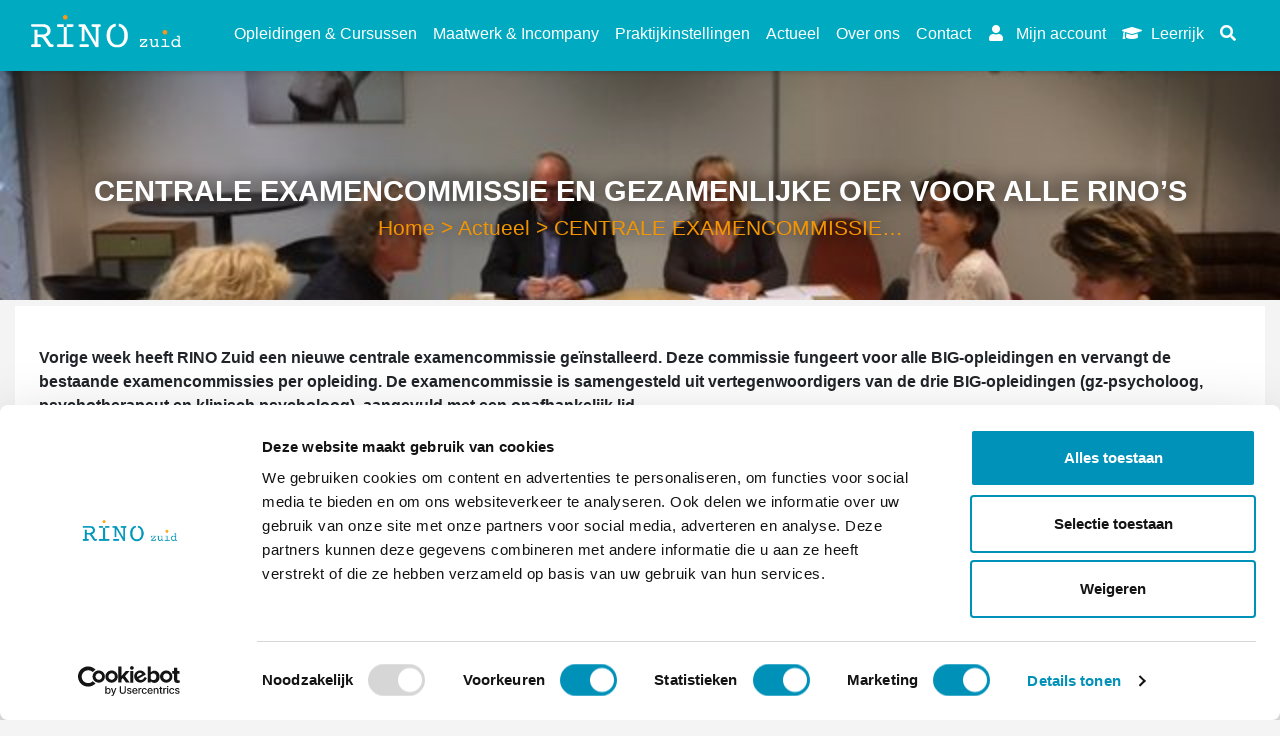

--- FILE ---
content_type: text/html; charset=utf-8
request_url: https://rinozuid.nl/actueel/centrale-examencommissie-en-gezamenlijke-oer-voor-alle-rinos/
body_size: 7575
content:











<!DOCTYPE html>
<!--[if lt IE 7]>      <html class="no-js lt-ie9 lt-ie8 lt-ie7"> <![endif]-->
<!--[if IE 7]>         <html class="no-js lt-ie9 lt-ie8"> <![endif]-->
<!--[if IE 8]>         <html class="no-js lt-ie9"> <![endif]-->
<!--[if gt IE 8]><!-->
<html class="no-js loading">
<!--<![endif]-->

<head>
  
  
  <base href="/" />
  <style>
    html.loading {
      opacity: 0;
    }
  </style>
  <meta charset="utf-8" />
  <meta http-equiv="X-UA-Compatible" content="IE=edge" />
  <link rel="shortcut icon" href="/static/favicon.ico">
  <title>

    
    CENTRALE EXAMENCOMMISSIE EN GEZAMENLIJKE OER VOOR ALLE RINO’S
    
    
    
    - RINO Zuid
    
    
  </title>
  <meta name="description" content="" />
  <meta name="viewport" content="width=device-width, initial-scale=1, shrink-to-fit=no, maximum-scale=1">
  <meta name="referrer" content="strict-origin-when-cross-origin">
  
  <link rel="stylesheet" href="https://maxcdn.bootstrapcdn.com/bootstrap/4.0.0/css/bootstrap.min.css"
    integrity="sha384-Gn5384xqQ1aoWXA+058RXPxPg6fy4IWvTNh0E263XmFcJlSAwiGgFAW/dAiS6JXm" crossorigin="anonymous">
  <script src="https://code.jquery.com/jquery-3.5.1.min.js" crossorigin="anonymous"></script>
  <script src="https://cdnjs.cloudflare.com/ajax/libs/popper.js/1.12.9/umd/popper.min.js"
    integrity="sha384-ApNbgh9B+Y1QKtv3Rn7W3mgPxhU9K/ScQsAP7hUibX39j7fakFPskvXusvfa0b4Q"
    crossorigin="anonymous"></script>
  <script src="https://maxcdn.bootstrapcdn.com/bootstrap/4.0.0/js/bootstrap.min.js"
    integrity="sha384-JZR6Spejh4U02d8jOt6vLEHfe/JQGiRRSQQxSfFWpi1MquVdAyjUar5+76PVCmYl"
    crossorigin="anonymous"></script>
  <link rel="stylesheet" href="https://cdnjs.cloudflare.com/ajax/libs/animate.css/3.7.0/animate.min.css">
  <script src="https://unpkg.com/scrollreveal@4.0.0/dist/scrollreveal.min.js"></script>
  <script src="https://cdn.jsdelivr.net/gh/cferdinandi/smooth-scroll@14/dist/smooth-scroll.polyfills.min.js"></script>
  <link rel="stylesheet" href="/static/css/swiper.css">
  <link href="/static/css/all.css" rel="stylesheet">
  <link href="/static/lib/jquery-ui.min.css" rel="stylesheet">
  <link href="/static/gray.min.css" rel="stylesheet">

  <!-- Google Tag Manager -->
  <script>(function (w, d, s, l, i) {
      w[l] = w[l] || []; w[l].push({
        'gtm.start':
          new Date().getTime(), event: 'gtm.js'
      }); var f = d.getElementsByTagName(s)[0],
        j = d.createElement(s), dl = l != 'dataLayer' ? '&l=' + l : ''; j.async = true; j.src =
          'https://www.googletagmanager.com/gtm.js?id=' + i + dl; f.parentNode.insertBefore(j, f);
    })(window, document, 'script', 'dataLayer', 'GTM-53WK5LT');</script>
  <!-- End Google Tag Manager -->

  
  
  <link rel="stylesheet" href="/static/compiled/bundle.css?1763973473" />
  
  
  
  

</head>

<body class="template-articlepage" ng-app="rino">

  <!-- Google Tag Manager (noscript) -->

  <noscript><iframe src="https://www.googletagmanager.com/ns.html?id=GTM-53WK5LT" height="0" width="0"
      style="display:none;visibility:hidden"></iframe></noscript>
  <!-- End Google Tag Manager (noscript) -->

  <div class="container-header headerimage" style="width: 100vw;">
    <nav class="navbar navbar-expand-xl navbar-light bg-light">
      <div class="container">
        
        <img src="/static/rino-zuid-white.svg" class="d-inline-block align-top img-logo" alt="" style="padding-bottom: 8px;">

        <!-- <button class="navbar-toggler" type="button" data-toggle="collapse" data-target="#navbar" aria-controls="navbarNavAltMarkup" aria-expanded="false" aria-label="Toggle navigation">
              <span class="navbar-toggler-icon"></span>
            </button> -->
        <div class="nav-link" style="padding-right: 0px">
          
          <a class="search-icon-sm hvr-toggle d-xl-none" href="/zoeken/"><i class="fas fa-search"></i></a>
          
          <a class="dropdown-tggl custom-toggler" href="" data-toggle="collapse" data-target="#navbar"
            aria-controls="navbarNavAltMarkup" aria-expanded="false" aria-label="Toggle navigation">
            <div class="white-box"><i class="fas fa-bars mr-1"> </i> Menu</div>
          </a>
        </div>


        
        

<div id="navbar" class="collapse navbar-collapse">
    <div class="navbar-nav ml-auto">

        
        
        <div class="d-md-none"><a class="nav-item nav-link hvr-toggle" style="height: 50px;" href="/rino-zuid-opleidingen/">Opleidingen &amp; Cursussen</a></div>
        <!--
        Oude code voor submenu, nu vervangen door normale menu items hierboven-->
        <div class="d-none d-md-block">
            <li class="nav-item dropdown">
                <a class="nav-link hvr-toggle dropdown-tggl" style="height: 50px;" href="" id="navbarDropdownMenuLinkOpleidingen &amp; Cursussen" data-toggle="dropdown"
                    aria-haspopup="true" aria-expanded="false">
                    Opleidingen &amp; Cursussen
                </a>
                <div class="dropdown-menu" aria-labelledby="navbarDropdownMenuLinkOpleidingen &amp; Cursussen" style="width:305px; margin-top: 0px; border: none; border-bottom-left-radius: 10px; border-bottom-right-radius: 10px;">
                    

<p class="richtext" style="padding-bottom: 0px;">
    <a href="/rino-zuid-opleidingen/" style="font-weight:bold; padding-left:15px; padding-right: 15px; padding-bottom: 8px; padding-top: 8px;">Onze opleidingen</a>
    
    <a href="/rino-zuid-opleidingen/gz-psycholoog/" style="padding-left:15px; padding-right: 15px; padding-bottom: 8px; padding-top: 8px;">Gezondheidszorgpsycholoog</a>
    
    <a href="/rino-zuid-opleidingen/klinisch-psycholoog/" style="padding-left:15px; padding-right: 15px; padding-bottom: 8px; padding-top: 8px;">Klinisch psycholoog</a>
    
    <a href="/rino-zuid-opleidingen/orthopedagoog-generalist/" style="padding-left:15px; padding-right: 15px; padding-bottom: 8px; padding-top: 8px;">Orthopedagoog-generalist</a>
    
    <a href="/rino-zuid-opleidingen/psychotherapeut/" style="padding-left:15px; padding-right: 15px; padding-bottom: 8px; padding-top: 8px;">Psychotherapeut</a>
    
    <a href="/rino-zuid-opleidingen/poh-ggz/" style="padding-left:15px; padding-right: 15px; padding-bottom: 8px; padding-top: 8px;">Praktijkondersteuner huisarts ggz</a>
    
    <a href="/rino-zuid-opleidingen/leergang-mental-health-professional-caribbean/" style="padding-left:15px; padding-right: 15px; padding-bottom: 8px; padding-top: 8px;">Mental Health professional | POH-ggz - Caribbean</a>
    
    <a href="/rino-zuid-opleidingen/aanbod/" style="padding-left:15px; padding-right: 15px; padding-bottom: 8px; padding-top: 8px;">Nascholingsaanbod</a>
    
    <a href="/rino-zuid-opleidingen/herregistratie/" style="padding-left:15px; padding-right: 15px; padding-bottom: 8px; padding-top: 8px;">Herregistratie</a>
    
</p>

                </div>
            </li>
        </div>
        <!---->
        
        
        
        <div class="d-md-none"><a class="nav-item nav-link hvr-toggle" style="height: 50px;" href="/trajecten-op-maat/">Maatwerk &amp; Incompany</a></div>
        <!--
        Oude code voor submenu, nu vervangen door normale menu items hierboven-->
        <div class="d-none d-md-block">
            <li class="nav-item dropdown">
                <a class="nav-link hvr-toggle dropdown-tggl" style="height: 50px;" href="" id="navbarDropdownMenuLinkMaatwerk &amp; Incompany" data-toggle="dropdown"
                    aria-haspopup="true" aria-expanded="false">
                    Maatwerk &amp; Incompany
                </a>
                <div class="dropdown-menu" aria-labelledby="navbarDropdownMenuLinkMaatwerk &amp; Incompany" style="width:305px; margin-top: 0px; border: none; border-bottom-left-radius: 10px; border-bottom-right-radius: 10px;">
                    

<p class="richtext" style="padding-bottom: 0px;">
    <a href="/trajecten-op-maat/" style="font-weight:bold; padding-left:15px; padding-right: 15px; padding-bottom: 8px; padding-top: 8px;">Trajecten op maat</a>
    
    <a href="/trajecten-op-maat/werkwijze/" style="padding-left:15px; padding-right: 15px; padding-bottom: 8px; padding-top: 8px;">Werkwijze maatwerk</a>
    
    <a href="/trajecten-op-maat/referenties/" style="padding-left:15px; padding-right: 15px; padding-bottom: 8px; padding-top: 8px;">Referenties</a>
    
    <a href="/trajecten-op-maat/ontdek-de-e-learnings-van-ggz-ecademy-bij-rino-zuid/" style="padding-left:15px; padding-right: 15px; padding-bottom: 8px; padding-top: 8px;">Ontdek de e-learnings van GGZ Ecademy bij RINO Zuid</a>
    
    <a href="/trajecten-op-maat/samenwerking-markieza/" style="padding-left:15px; padding-right: 15px; padding-bottom: 8px; padding-top: 8px;">Samenwerking Markieza</a>
    
    <a href="/trajecten-op-maat/aanbod-zonmw-gemeenten/" style="padding-left:15px; padding-right: 15px; padding-bottom: 8px; padding-top: 8px;">Samenwerking ZonMw</a>
    
    <a href="/trajecten-op-maat/themas/" style="padding-left:15px; padding-right: 15px; padding-bottom: 8px; padding-top: 8px;">Thema&#x27;s</a>
    
    <a href="/trajecten-op-maat/werkvelden/" style="padding-left:15px; padding-right: 15px; padding-bottom: 8px; padding-top: 8px;">Werkvelden</a>
    
</p>

                </div>
            </li>
        </div>
        <!---->
        
        
        
        <div class="d-md-none"><a class="nav-item nav-link hvr-toggle" style="height: 50px;" href="/praktijkinstellingen/">Praktijkinstellingen</a></div>
        <!--
        Oude code voor submenu, nu vervangen door normale menu items hierboven-->
        <div class="d-none d-md-block">
            <li class="nav-item dropdown">
                <a class="nav-link hvr-toggle dropdown-tggl" style="height: 50px;" href="" id="navbarDropdownMenuLinkPraktijkinstellingen" data-toggle="dropdown"
                    aria-haspopup="true" aria-expanded="false">
                    Praktijkinstellingen
                </a>
                <div class="dropdown-menu" aria-labelledby="navbarDropdownMenuLinkPraktijkinstellingen" style="width:305px; margin-top: 0px; border: none; border-bottom-left-radius: 10px; border-bottom-right-radius: 10px;">
                    

<p class="richtext" style="padding-bottom: 0px;">
    <a href="/praktijkinstellingen/" style="font-weight:bold; padding-left:15px; padding-right: 15px; padding-bottom: 8px; padding-top: 8px;">Informatie voor praktijkinstellingen</a>
    
    <a href="/praktijkinstellingen/erkenning-als-praktijkinstelling/" style="padding-left:15px; padding-right: 15px; padding-bottom: 8px; padding-top: 8px;">Erkenning als praktijkinstelling</a>
    
    <a href="/praktijkinstellingen/eisen/" style="padding-left:15px; padding-right: 15px; padding-bottom: 8px; padding-top: 8px;">Eisen</a>
    
    <a href="/praktijkinstellingen/rollen/" style="padding-left:15px; padding-right: 15px; padding-bottom: 8px; padding-top: 8px;">Rollen</a>
    
    <a href="/praktijkinstellingen/aanvraag-opleidingsplaatsen/" style="padding-left:15px; padding-right: 15px; padding-bottom: 8px; padding-top: 8px;">Aanvraag opleidingsplaatsen</a>
    
    <a href="/praktijkinstellingen/voordracht-kandidaten/" style="padding-left:15px; padding-right: 15px; padding-bottom: 8px; padding-top: 8px;">Voordracht kandidaten</a>
    
    <a href="/praktijkinstellingen/visitaties/" style="padding-left:15px; padding-right: 15px; padding-bottom: 8px; padding-top: 8px;">Visitaties</a>
    
    <a href="/praktijkinstellingen/opleidingssubsidie/" style="padding-left:15px; padding-right: 15px; padding-bottom: 8px; padding-top: 8px;">Opleidingssubsidie</a>
    
    <a href="/praktijkinstellingen/samenwerkingspartners/" style="padding-left:15px; padding-right: 15px; padding-bottom: 8px; padding-top: 8px;">Samenwerkingspartners</a>
    
</p>

                </div>
            </li>
        </div>
        <!---->
        
        
        
        <a class="nav-item nav-link hvr-toggle" style="height: 50px;" href="/actueel/">Actueel</a>
        
        
        
        <div class="d-md-none"><a class="nav-item nav-link hvr-toggle" style="height: 50px;" href="/over-rino-zuid/">Over ons</a></div>
        <!--
        Oude code voor submenu, nu vervangen door normale menu items hierboven-->
        <div class="d-none d-md-block">
            <li class="nav-item dropdown">
                <a class="nav-link hvr-toggle dropdown-tggl" style="height: 50px;" href="" id="navbarDropdownMenuLinkOver ons" data-toggle="dropdown"
                    aria-haspopup="true" aria-expanded="false">
                    Over ons
                </a>
                <div class="dropdown-menu" aria-labelledby="navbarDropdownMenuLinkOver ons" style="width:305px; margin-top: 0px; border: none; border-bottom-left-radius: 10px; border-bottom-right-radius: 10px;">
                    

<p class="richtext" style="padding-bottom: 0px;">
    <a href="/over-rino-zuid/" style="font-weight:bold; padding-left:15px; padding-right: 15px; padding-bottom: 8px; padding-top: 8px;">Over RINO Zuid</a>
    
    <a href="/over-rino-zuid/visie-en-missie/" style="padding-left:15px; padding-right: 15px; padding-bottom: 8px; padding-top: 8px;">Waar we voor staan</a>
    
    <a href="/over-rino-zuid/rino-zuid-dna/" style="padding-left:15px; padding-right: 15px; padding-bottom: 8px; padding-top: 8px;">RINO Zuid DNA</a>
    
    <a href="/over-rino-zuid/algemene-voorwaarden/" style="padding-left:15px; padding-right: 15px; padding-bottom: 8px; padding-top: 8px;">Algemene voorwaarden</a>
    
    <a href="/over-rino-zuid/docent-worden/" style="padding-left:15px; padding-right: 15px; padding-bottom: 8px; padding-top: 8px;">Docent worden</a>
    
    <a href="/over-rino-zuid/examencommissie/" style="padding-left:15px; padding-right: 15px; padding-bottom: 8px; padding-top: 8px;">Examencommissie</a>
    
    <a href="/over-rino-zuid/klachtenregeling/" style="padding-left:15px; padding-right: 15px; padding-bottom: 8px; padding-top: 8px;">Klachtenregeling</a>
    
    <a href="/over-rino-zuid/privacy-policy/" style="padding-left:15px; padding-right: 15px; padding-bottom: 8px; padding-top: 8px;">Privacybeleid</a>
    
    <a href="/over-rino-zuid/vertrouwenspersonen/" style="padding-left:15px; padding-right: 15px; padding-bottom: 8px; padding-top: 8px;">Vertrouwenspersonen</a>
    
    <a href="/over-rino-zuid/veelgestelde-vragen/" style="padding-left:15px; padding-right: 15px; padding-bottom: 8px; padding-top: 8px;">Veelgestelde vragen</a>
    
    <a href="/over-rino-zuid/bestuur/" style="padding-left:15px; padding-right: 15px; padding-bottom: 8px; padding-top: 8px;">Ons bestuur</a>
    
    <a href="/over-rino-zuid/hoofddocenten/" style="padding-left:15px; padding-right: 15px; padding-bottom: 8px; padding-top: 8px;">Onze hoofddocenten</a>
    
    <a href="/over-rino-zuid/hoofdopleiders/" style="padding-left:15px; padding-right: 15px; padding-bottom: 8px; padding-top: 8px;">Onze hoofdopleiders</a>
    
    <a href="/over-rino-zuid/medewerkers/" style="padding-left:15px; padding-right: 15px; padding-bottom: 8px; padding-top: 8px;">Onze medewerkers</a>
    
    <a href="/over-rino-zuid/vacatures/" style="padding-left:15px; padding-right: 15px; padding-bottom: 8px; padding-top: 8px;">Vacatures bij RINO Zuid</a>
    
</p>

                </div>
            </li>
        </div>
        <!---->
        
        
        
        <a class="nav-item nav-link hvr-toggle" style="height: 50px;" href="/contact/">Contact</a>
        
        
        
        
        <a class="nav-item nav-link hvr-toggle" style="height: 50px;" href="/mijn/"> <i class="fas fa-user" style="margin-right: 5px; margin-left: 2px; width: 18px; height: 18px;"></i> Mijn account</a>
        
        <a class="nav-item nav-link hvr-toggle" style="height: 50px; margin-bottom: 20px;" href="https://rinozuid.anewspring.nl/" target="_blank"> 
            <i class="fas fa-graduation-cap" style="margin-right: 5px;"></i> Leerrijk
        </a>
        
        <a class="nav-item nav-link hvr-toggle d-none d-xl-block" href="/zoeken/"> <i style="margin-right: 5px;" class="fas fa-search"></i></a>
        
        
        
    </div>
</div>

      </div>
    </nav>
    
    <div
      class="container header-container header-centered Article page centrale-examencommissie-en-gezamenlijke-oer-voor-alle-rinos-header actueel-2-header">
      <div class="row row-middle align-items-center" style="height: 100%;">
        <div class="col-sm-12 page-header-title">
          <h1 class="animated fadeIn faster">
            
            CENTRALE EXAMENCOMMISSIE EN GEZAMENLIJKE OER VOOR ALLE RINO’S
            
          </h1>
          <h3 class="animated fadeIn delay-1s faster">
            
            
            <div class=”breadcrumb”>
              
              
              
              
              
              
              
              <a class="orangebc" href='/'>Home</a>
              
              
              
              
              
              > <a class="orangebc" href='/actueel/'>Actueel</a>
              
              
              
              > <span class=”active”>CENTRALE EXAMENCOMMISSIE…</span>
            </div>
            
            
          </h3>
        </div>
      </div>
      <!-- Overlay -->
      <div class="header-overlay" style="width: 100%;  background-image: url(/media/images/examencommissie-fullscreen.2e16d0ba.fill-1440x477.jpg); " />
    </div>
    

    
  </div>
  

  <div class="container-fluid container-content">
    


<div class="container article p-4">
    <div class="row pt-3">
        <!--
        <div class="col-sm-12 mb-3">
            <h3>CENTRALE EXAMENCOMMISSIE EN GEZAMENLIJKE OER VOOR ALLE RINO’S</h3>
        </div>
        -->
        <div class="col-sm-12">
        
                <div class="article-subtitle"></div>

                <div class="article-intro mb-3"><p>Vorige week heeft RINO Zuid een nieuwe centrale examencommissie geïnstalleerd. Deze commissie fungeert voor alle BIG-opleidingen en vervangt de bestaande examencommissies per opleiding. De examencommissie is samengesteld uit vertegenwoordigers van de drie BIG-opleidingen (gz-psycholoog, psychotherapeut en klinisch psycholoog), aangevuld met een onafhankelijk lid. </p></div>

                <div class="article-body">
                    
                        <p> De examencommissie bestaat uit de volgende leden:</p><ul><li>Haiko Jessurun</li><li>Claire Hulsmans</li><li>Jenneke van der Plas</li><li>Titia Hollman, onafhankelijk lid (jurist)</li><li>Jacques Graste, voorzitter.</li></ul><p>De examencommissie heeft drie belangrijke taken:</p><ol><li>examineren van alle opleidingsdeelnemers</li><li>toetsen of de kwaliteit van de opleidingen voldoende geborgd is</li><li>fungeren als bezwaarcommissie bij gerezen geschillen</li></ol><p>Tevens is landelijk, voor alle RINO&#x27;s, een uniform <a href="/rino-zuid-opleidingen/gz-psycholoog/algemene-voorwaarden/">Onderwijs- en Examenreglement (OER)</a> ingevoerd. </p>
                    
                </div>
        
        </div>
    </div>

    <div class="row pl-3">
        <div class="col-sm-12 pl-0">
            <a class="back-text orange-link" href="/actueel/">< Terug naar overzicht</a>
        </div>
    </div>

</div>


    
  </div>
  </div>

  <div
    class="container-fluid footer-container Article page centrale-examencommissie-en-gezamenlijke-oer-voor-alle-rinos-footer actueel-2-footer bg-light" style="padding-bottom: 30px;">
    <div class="container">
      <div class="row">
        <div class="col-sm-12 col-md-12 col-lg-12 col-xl-8" style="padding-left: 15px; padding-right: 15px;">
          <div class="row mb-4">
            <div class="col-sm-6 overflow-h">
              <h4>Direct naar</h4>
              <div class="row footer-address">
                <div class="col-12">
                  <p class="richtext">
                    <a href="/aanbod/">Bij- & Nascholing</a> <br />
                    <a href="/rino-zuid-opleidingen/">Opleidingen</a> <br />
                    <a href="/trajecten-op-maat/">Maatwerk & Incompany</a> <br />
                    <a href="/over-rino-zuid/rino-premium/">RINO Premium</a> <br />
                    <a href="/rino-zuid-opleidingen/herregistratie/">Herregistratie</a> <br />
                    <a href="/caribbean/"><button class="button small expand btn btn-default btn-orange hvr-grow mr-0 mt-4">RINO Caribbean</button></a>
                  </p>
                </div>
              </div>
            </div>
            <div class="col-sm-6 overflow-h">
              <h4>Contact</h4>
              <div class="row footer-address">
                <div class="col-12">
                  <p class="richtext">
                    RINO Zuid<br />
                    Postbus 826, 5600 AV Eindhoven<br />
                    <br />
                    <a href="tel:0858902200">085 - 890 2200</a><br />
                    <a href="mailto:opleiding@rinozuid.nl">opleiding@rinozuid.nl</a><br />
                    <a href="mailto:nascholing@rinozuid.nl">nascholing@rinozuid.nl</a><br />
                    <br />
                    <a href="/contact/">Opleidingslocaties</a>
                  </p>
                </div>
              </div>
            </div>
          </div>
        </div>

        <div class="col-sm-12 col-md-12 col-lg-12 col-xl-4" style="padding-left: 15px; padding-right: 15px;">
          <h4 class="hr-after"><span>Wil je niets missen?</span></h4>
          <p>Meld je dan nu aan voor onze nieuwsbrief of volg ons op social media</p>
          <div id="mc_embed_signup">
            <form action="//rinozuid.us3.list-manage.com/subscribe/post?u=6cbf34ef5aca5eedc5bf63936&amp;id=cda6d36c5d"
              method="post" id="mc-embedded-subscribe-form" name="mc-embedded-subscribe-form"
              class="validate ng-pristine ng-valid" target="_blank" novalidate="">
              <div class="form-group row">
                <div class="col-sm-12">
                  <!-- <input type="text" class="form-control" id="inputName1" placeholder="Voornaam*"> -->
                  <div class="mc-field-group">
                    <input type="text" value="" name="VNAAM" class="required form-control" id="mce-VNAAM"
                      placeholder="Voornaam *"
                      style="background-image: url(&quot;[data-uri]&quot;); background-attachment: scroll; background-size: 16px 18px; cursor: auto; background-position: 98% 50%; background-repeat: no-repeat no-repeat;">
                  </div>
                </div>
              </div>
              <div class="form-group row">
                <div class="col-sm-12">
                  <!-- <input type="text" class="form-control" id="inputName2" placeholder="Achternaam*"> -->
                  <div class="mc-field-group">
                    <input type="text" class="form-control" value="" name="ANAAM" class="required" id="mce-ANAAM"
                      placeholder="Achternaam *">
                  </div>
                </div>
              </div>
              <div class="form-group row">
                <div class="col-sm-12">
                  <!-- <input type="email" class="form-control" id="inputEmail1" placeholder="E-mailadres*"> -->
                  <div class="mc-field-group">
                    <input type="email" class="form-control" value="" name="EMAIL" class="required email" id="mce-EMAIL"
                      placeholder="E-mailadres *">
                  </div>
                </div>
              </div>
              
              <div class="form-group row justify-content-end">
                <div class="col-sm-12">
                  <a href="https://nl.linkedin.com/school/rino-zuid/"><span class="fab fa-linkedin-in footer-social-icon" style="padding-left: 8.5px; padding-right: 8.5px; padding-top: 7px; padding-bottom: 7px; border-radius: 5px;"></span></a>
                  <a href="https://www.facebook.com/rinozuid/"><span class="fab fa-facebook-f footer-social-icon" style="padding-left: 11.5px; padding-right: 11.5px; padding-top: 7px; padding-bottom: 7px; border-radius: 5px;"></span></a>
                  <div class="clear" style="margin-top: -40px;">
                    <input type="submit" value="AANMELDEN" name="subscribe" id="mc-embedded-subscribe"
                      class="button small expand btn btn-default btn-orange hvr-grow mr-0 float-right"
                      onclick="ga('send', 'event', 'Strategie 3', 'Inschrijving - Nieuwsbrief', 'Lead generation');">
                  </div>
                </div>
                <!--
                <div class="col-sm-4">
                  <div id="mce-responses" class="clear">
                    <div class="response" id="mce-error-response" style="display:none"></div>
                    <div class="response" id="mce-success-response" style="display:none"></div>
                  </div>
                  <button type="submit" class="btn btn-default btn-orange hvr-grow mr-0 float-right" type="button">VERSTUUR</button>
                  <div style="display: none;"><input type="text" name="b_6cbf34ef5aca5eedc5bf63936_cda6d36c5d"
                      tabindex="-1" value=""></div>
                </div>
                 -->
              </div>
            </form>
          </div>
        </div>

        <div class="row footer-bottom hide-on-mobile">
          <div class="col-sm-4 text-left">
            @ 2026 RINO Zuid
          </div>
          <div class="col-sm-4">

          </div>
          <div class="col-sm-4 text-right disclaimer-fix">
            <a href="/disclaimer">Disclaimer</a> | <a href="/privacy-policy">Privacy Policy</a>
          </div>
        </div>

        <div class="row footer-bottom hide-on-desktop safari_only" style="margin-left: 15px; margin-right: 15px;">
          <div class="text-center">
            @ 2026 RINO Zuid
          </div>
          <div class="text-center">
            <a href="/disclaimer">Disclaimer</a> | <a href="/privacy-policy">Privacy Policy</a>
          </div>
        </div>
      </div>
    </div>
  </div>


  <script>
  // ScrollReveal().reveal('.col-sm-3', { delay: 500 });
  // ScrollReveal().reveal('.col-sm', { delay: 500 });
  // ScrollReveal().reveal('.gallery-img', { delay: 300 });
  // ScrollReveal().reveal('.row', { delay: 300 });
  </script>

  <script>
    var scroll = new SmoothScroll('a[href*="#"]');
  </script>

  <script>
    $(window).scroll(function () {
      $('.navcont').toggleClass('bg-scrolled', $(this).scrollTop() > 10)
    });
    $(document).ready(function () {
      $('.img-logo').click(function () {
        window.location.href = '/';
      });
    });
  </script>

  <script type="text/javascript" src="/static/compiled/bundle.js?1763973473"></script>
  <script type="text/javascript" src="/static/compiled/vendor.js?1763973473"></script>
  <script type="text/javascript" src="/static/lib/jquery-ui.min.js"></script>
  <script type="text/javascript" src="/static/lib/datepicker-nl.js"></script>
  <script type="text/javascript" src="/static/lib/angular-locale_nl-nl.js"></script>
  <script type="text/javascript" src="/static/jquery.gray.min.js"></script>
  <script crossorigin="anonymous" src="https://cdnjs.cloudflare.com/polyfill/v3/polyfill.min.js"></script>
  <script src="https://cdnjs.cloudflare.com/ajax/libs/blueimp-file-upload/10.32.0/js/jquery.fileupload.min.js" integrity="sha512-P7EUiLYW7QUrhYrLgaJ++ok2j2I7Pu0UgGnrpLowujPZicu7mIR0V/Trq+7kl/0nEkp6yNGh8eFJY1JUv3dkPA==" crossorigin="anonymous" referrerpolicy="no-referrer"></script>

  <script>
    $(function () {
      $(".datepicker").datepicker({
        dateFormat: 'dd-mm-yy',
        changeMonth: true,
        changeYear: true,
        yearRange: "-100:+1",
      });
      $(".datepicker").datepicker($.datepicker.regional["nl"])
    });
  </script>

  <script src="/static/js/swiper.js"></script>
  <script>
    $(document).ready(function () {
      var mySwiper = new Swiper('.swiper-home', {
        autoplay: {
          delay: 5000,
        },
        slidesPerView: 'auto',
        pagination: {
          el: '.swiper-pagination',
          clickable: true,
        },
      });
    })
  </script>
  <script>
    var logoSwiper = new Swiper('.swiper-logo', {
      autoplay: {
        delay: 5000,
      },
      slidesPerView: '4',
      observer: true,
      observeParents: true,
      loop: true,
      navigation: {
        nextEl: '.swiper-button-next',
        prevEl: '.swiper-button-prev',
      },
    });
  </script>
  <script>
    $(".richtext-image").each(function () {
      $(this).wrap($('<a/>', {
        href: $(this).attr('src')
      }).attr('data-fancybox', 'gallery'));
    });
  </script>
  

<div class="modal fade" id="popupModal" tabindex="-1" role="dialog" aria-labelledby="popupModalLabel" aria-hidden="true">
    <div class="modal-dialog modal-dialog-centered" role="document">
        <div class="modal-content modal-styling p-2">
            <div class="modal-header border-0">
            <h4 class="hr-after"><span>Wil je niets missen?</span></h4>
                <button type="button" class="close" data-dismiss="modal" aria-label="Close">
                    <span aria-hidden="true">&times;</span>
                </button>
            </div>
            <div class="modal-body">
                <p>Meld je dan nu aan voor onze maandelijkse nieuwsbrief of volg ons op social media.</p>
                <div id="mc_embed_signup">
                    <form action="//rinozuid.us3.list-manage.com/subscribe/post?u=6cbf34ef5aca5eedc5bf63936&amp;id=cda6d36c5d"
                          method="post" id="mc-embedded-subscribe-form" name="mc-embedded-subscribe-form"
                          class="validate ng-pristine ng-valid" target="_blank" novalidate="">
                        <div class="form-group row">
                            <div class="col-sm-12">
                                <!-- <input type="text" class="form-control" id="inputName1" placeholder="Voornaam*"> -->
                                <div class="mc-field-group">
                                    <input type="text" value="" name="VNAAM" class="required form-control" id="mce-VNAAM"
                                           placeholder="Voornaam *"
                                           style="background-image: url(&quot;[data-uri]&quot;); background-attachment: scroll; background-size: 16px 18px; cursor: auto; background-position: 98% 50%; background-repeat: no-repeat no-repeat;">
                                </div>
                            </div>
                        </div>
                        <div class="form-group row">
                            <div class="col-sm-12">
                                <!-- <input type="text" class="form-control" id="inputName2" placeholder="Achternaam*"> -->
                                <div class="mc-field-group">
                                    <input type="text" class="form-control" value="" name="ANAAM" class="required"
                                           id="mce-ANAAM"
                                           placeholder="Achternaam *">
                                </div>
                            </div>
                        </div>
                        <div class="form-group row">
                            <div class="col-sm-12">
                                <!-- <input type="email" class="form-control" id="inputEmail1" placeholder="E-mailadres*"> -->
                                <div class="mc-field-group">
                                    <input type="email" class="form-control" value="" name="EMAIL" class="required email"
                                           id="mce-EMAIL"
                                           placeholder="E-mailadres *">
                                </div>
                            </div>
                        </div>
                        <div class="form-group row justify-content-end">
    
    
    
    
    
    
    
    
                            <div class="col-sm-4">
                                <div id="mce-responses" class="clear">
                                    <div class="response" id="mce-error-response" style="display:none"></div>
                                    <div class="response" id="mce-success-response" style="display:none"></div>
                                </div>
                                <!-- <button type="submit" class="btn btn-default btn-orange hvr-grow mr-0 float-right" type="button">VERSTUUR</button> -->
                                <div style="display: none;"><input type="text" name="b_6cbf34ef5aca5eedc5bf63936_cda6d36c5d"
                                                                   tabindex="-1" value=""></div>
                                <div class="clear">
                                    <input type="submit" value="AANMELDEN" name="subscribe" id="mc-embedded-subscribe"
                                           class="button small expand btn btn-default btn-orange hvr-grow mr-0 float-right"
                                           onclick="ga('send', 'event', 'Strategie 3', 'Inschrijving - Nieuwsbrief', 'Lead generation');">
                                </div>
                            </div>
                        </div>
                    </form>
                </div>
            </div>
        </div>
    </div>
</div>

</body>

</html>


--- FILE ---
content_type: text/css
request_url: https://rinozuid.nl/static/compiled/bundle.css?1763973473
body_size: 24225
content:
@font-face{font-family:Montserrat;font-style:normal;font-display:swap;font-weight:100;src:local("Montserrat Thin "),local("Montserrat-Thin"),url(/static/compiled/4124805c0503dbfe42dd67d7f5715964.woff2) format("woff2"),url(/static/compiled/c8fb2f714bbc7bc3e8dfffa916b286dc.woff) format("woff")}@font-face{font-family:Montserrat;font-style:italic;font-display:swap;font-weight:100;src:local("Montserrat Thin italic"),local("Montserrat-Thinitalic"),url(/static/compiled/e4bf47bd171a9b2a72dd84c58bf90edf.woff2) format("woff2"),url(/static/compiled/d1f3f2d02ee4d7d2d4b1ad865014f189.woff) format("woff")}@font-face{font-family:Montserrat;font-style:normal;font-display:swap;font-weight:200;src:local("Montserrat Extra Light "),local("Montserrat-Extra Light"),url(/static/compiled/444ae007121264bc1969d49b4031f9b2.woff2) format("woff2"),url(/static/compiled/edbce16a90aa22c297a0307b85789837.woff) format("woff")}@font-face{font-family:Montserrat;font-style:italic;font-display:swap;font-weight:200;src:local("Montserrat Extra Light italic"),local("Montserrat-Extra Lightitalic"),url(/static/compiled/f316c5d1ec40f3e68654c3f38b3999f3.woff2) format("woff2"),url(/static/compiled/d7bbb730d9b5e11720b3eb32326dcca7.woff) format("woff")}@font-face{font-family:Montserrat;font-style:normal;font-display:swap;font-weight:300;src:local("Montserrat Light "),local("Montserrat-Light"),url(/static/compiled/0a7c6df06e85d978d096d4d18fd8d43d.woff2) format("woff2"),url(/static/compiled/5e86df2cad22d2ef2b03516334afae5e.woff) format("woff")}@font-face{font-family:Montserrat;font-style:italic;font-display:swap;font-weight:300;src:local("Montserrat Light italic"),local("Montserrat-Lightitalic"),url(/static/compiled/c076c4892bc7a4be7b9097e97a35012d.woff2) format("woff2"),url(/static/compiled/37c74a8d2d0d36a0a2c6e9a37ee15b0c.woff) format("woff")}@font-face{font-family:Montserrat;font-style:normal;font-display:swap;font-weight:400;src:local("Montserrat Regular "),local("Montserrat-Regular"),url(/static/compiled/501ce09c42716a2f6e1503a25eb174c9.woff2) format("woff2"),url(/static/compiled/f29d2b8559699b6beb5b29b25b8bc572.woff) format("woff")}@font-face{font-family:Montserrat;font-style:italic;font-display:swap;font-weight:400;src:local("Montserrat Regular italic"),local("Montserrat-Regularitalic"),url(/static/compiled/882908d9950d9c86ebd380877f293d95.woff2) format("woff2"),url(/static/compiled/22e7b04e5f2a901d49d4d342315a715a.woff) format("woff")}@font-face{font-family:Montserrat;font-style:normal;font-display:swap;font-weight:500;src:local("Montserrat Medium "),local("Montserrat-Medium"),url(/static/compiled/f0f2716c5fe401d175b88715e7d28685.woff2) format("woff2"),url(/static/compiled/991b453bf90a0980e78966d2af7e3d3a.woff) format("woff")}@font-face{font-family:Montserrat;font-style:italic;font-display:swap;font-weight:500;src:local("Montserrat Medium italic"),local("Montserrat-Mediumitalic"),url(/static/compiled/4590ebba421b3288c305305d7fa7b504.woff2) format("woff2"),url(/static/compiled/f3d41e4cdcc2314e49ddcea751d6f87f.woff) format("woff")}@font-face{font-family:Montserrat;font-style:normal;font-display:swap;font-weight:600;src:local("Montserrat SemiBold "),local("Montserrat-SemiBold"),url(/static/compiled/15c24f7109941777774ddd2c636c6a50.woff2) format("woff2"),url(/static/compiled/f6dc6096f48956908c1787d9a722570a.woff) format("woff")}@font-face{font-family:Montserrat;font-style:italic;font-display:swap;font-weight:600;src:local("Montserrat SemiBold italic"),local("Montserrat-SemiBolditalic"),url(/static/compiled/6d10b80529d5c36c7c09fca7193af0fc.woff2) format("woff2"),url(/static/compiled/02c4833312d94b1b0866f073023a250e.woff) format("woff")}@font-face{font-family:Montserrat;font-style:normal;font-display:swap;font-weight:700;src:local("Montserrat Bold "),local("Montserrat-Bold"),url(/static/compiled/79982cd1f74c6fa7451bf9b37ead09ff.woff2) format("woff2"),url(/static/compiled/957e93fbbe131a59791cd820d98b7109.woff) format("woff")}@font-face{font-family:Montserrat;font-style:italic;font-display:swap;font-weight:700;src:local("Montserrat Bold italic"),local("Montserrat-Bolditalic"),url(/static/compiled/283438e9577fe6a684466bb100e105ec.woff2) format("woff2"),url(/static/compiled/ca627c5ccc65cf80c2ecaea44b997de9.woff) format("woff")}@font-face{font-family:Montserrat;font-style:normal;font-display:swap;font-weight:800;src:local("Montserrat ExtraBold "),local("Montserrat-ExtraBold"),url(/static/compiled/35386154b78d046218fc8f88a44ff515.woff2) format("woff2"),url(/static/compiled/756655905d91b77960888262e7d58d35.woff) format("woff")}@font-face{font-family:Montserrat;font-style:italic;font-display:swap;font-weight:800;src:local("Montserrat ExtraBold italic"),local("Montserrat-ExtraBolditalic"),url(/static/compiled/e1b52a7bd83e2324db6d92bdc206844c.woff2) format("woff2"),url(/static/compiled/a69f0add9d86c1a84311d7dd8693ba4a.woff) format("woff")}@font-face{font-family:Montserrat;font-style:normal;font-display:swap;font-weight:900;src:local("Montserrat Black "),local("Montserrat-Black"),url(/static/compiled/260c2ea3ef57feb82251952e605a36d5.woff2) format("woff2"),url(/static/compiled/186cae8091da578150d81958e217714a.woff) format("woff")}@font-face{font-family:Montserrat;font-style:italic;font-display:swap;font-weight:900;src:local("Montserrat Black italic"),local("Montserrat-Blackitalic"),url(/static/compiled/d785fb9fc74588ffb7f306799709a97d.woff2) format("woff2"),url(/static/compiled/43b527fe77254f97ea36e2b54e845ec4.woff) format("woff")}.lb-loader,.lightbox{text-align:center;line-height:0;position:absolute;left:0}body.lb-disable-scrolling{overflow:hidden}.lightboxOverlay{position:absolute;top:0;left:0;z-index:9999;background-color:#000;filter:alpha(Opacity=80);opacity:.8;display:none}.lightbox{width:100%;z-index:10000;font-weight:400;outline:0}.lightbox .lb-image{display:block;height:auto;max-width:inherit;max-height:none;border-radius:3px;border:4px solid #fff}.lightbox a img{border:none}.lb-outerContainer{position:relative;width:250px;height:250px;margin:0 auto;border-radius:4px;background-color:#fff}.lb-outerContainer:after{content:"";display:table;clear:both}.lb-loader{top:43%;height:25%;width:100%}.lb-cancel{display:block;width:32px;height:32px;margin:0 auto;background:url(/static/compiled/2299ad0b3f63413f026dfec20c205b8f.gif) no-repeat}.lb-nav{position:absolute;top:0;left:0;height:100%;width:100%;z-index:10}.lb-container>.nav{left:0}.lb-nav a{outline:0;background-image:url([data-uri])}.lb-next,.lb-prev{height:100%;cursor:pointer;display:block}.lb-nav a.lb-prev{width:34%;left:0;float:left;background:url(/static/compiled/84b76dee6b27b795e89e3649078a11c2.png) left 48% no-repeat;filter:alpha(Opacity=0);opacity:0;-webkit-transition:opacity .6s;-moz-transition:opacity .6s;-o-transition:opacity .6s;transition:opacity .6s}.lb-nav a.lb-prev:hover{filter:alpha(Opacity=100);opacity:1}.lb-nav a.lb-next{width:64%;right:0;float:right;background:url(/static/compiled/31f15875975aab69085470aabbfec802.png) right 48% no-repeat;filter:alpha(Opacity=0);opacity:0;-webkit-transition:opacity .6s;-moz-transition:opacity .6s;-o-transition:opacity .6s;transition:opacity .6s}.lb-nav a.lb-next:hover{filter:alpha(Opacity=100);opacity:1}.lb-dataContainer{margin:0 auto;padding-top:5px;width:100%;border-bottom-left-radius:4px;border-bottom-right-radius:4px}.lb-dataContainer:after{content:"";display:table;clear:both}.lb-data{padding:0 4px;color:#ccc}.lb-data .lb-details{width:85%;float:left;text-align:left;line-height:1.1em}.lb-data .lb-caption{font-size:13px;font-weight:700;line-height:1em}.lb-data .lb-caption a{color:#4ae}.lb-data .lb-number{display:block;clear:left;padding-bottom:1em;font-size:12px;color:#999}.lb-data .lb-close{display:block;float:right;width:30px;height:30px;background:url(/static/compiled/d9d2d0b1308cb694aa8116915592e2a9.png) 100% 0 no-repeat;text-align:right;outline:0;filter:alpha(Opacity=70);opacity:.7;-webkit-transition:opacity .2s;-moz-transition:opacity .2s;-o-transition:opacity .2s;transition:opacity .2s}.lb-data .lb-close:hover{cursor:pointer;filter:alpha(Opacity=100);opacity:1}/*! nouislider - 14.0.2 - 6/28/2019 */.noUi-target,.noUi-target *{-webkit-touch-callout:none;-webkit-tap-highlight-color:rgba(0,0,0,0);-webkit-user-select:none;-ms-touch-action:none;touch-action:none;-ms-user-select:none;-moz-user-select:none;user-select:none;-moz-box-sizing:border-box;box-sizing:border-box}.noUi-target{position:relative;direction:ltr}.noUi-base,.noUi-connects{width:100%;height:100%;position:relative;z-index:1}.noUi-connects{overflow:hidden;z-index:0}.noUi-connect,.noUi-origin{will-change:transform;position:absolute;z-index:1;top:0;left:0;-ms-transform-origin:0 0;-webkit-transform-origin:0 0;-webkit-transform-style:preserve-3d;transform-origin:0 0;transform-style:flat}.noUi-connect{height:100%;width:100%}.noUi-origin{height:10%;width:10%}html:not([dir=rtl]) .noUi-horizontal .noUi-origin{left:auto;right:0}.noUi-vertical .noUi-origin{width:0}.noUi-horizontal .noUi-origin{height:0}.noUi-handle{-webkit-backface-visibility:hidden;backface-visibility:hidden;position:absolute}.noUi-touch-area{height:100%;width:100%}.noUi-state-tap .noUi-connect,.noUi-state-tap .noUi-origin{-webkit-transition:transform .3s;transition:transform .3s}.noUi-state-drag *{cursor:inherit!important}.noUi-horizontal{height:18px}.noUi-horizontal .noUi-handle{width:34px;height:28px;left:-17px;top:-6px}.noUi-vertical{width:18px}.noUi-vertical .noUi-handle{width:28px;height:34px;left:-6px;top:-17px}html:not([dir=rtl]) .noUi-horizontal .noUi-handle{right:-17px;left:auto}.noUi-target{background:#fafafa;border-radius:4px;border:1px solid #d3d3d3;box-shadow:inset 0 1px 1px #f0f0f0,0 3px 6px -5px #bbb}.noUi-connects{border-radius:3px}.noUi-connect{background:#3fb8af}.noUi-draggable{cursor:ew-resize}.noUi-vertical .noUi-draggable{cursor:ns-resize}.noUi-handle{border:1px solid #d9d9d9;border-radius:3px;background:#fff;cursor:default;box-shadow:inset 0 0 1px #fff,inset 0 1px 7px #ebebeb,0 3px 6px -3px #bbb}.noUi-active{box-shadow:inset 0 0 1px #fff,inset 0 1px 7px #ddd,0 3px 6px -3px #bbb}.noUi-handle:after,.noUi-handle:before{content:"";display:block;position:absolute;height:14px;width:1px;background:#e8e7e6;left:14px;top:6px}.noUi-handle:after{left:17px}.noUi-vertical .noUi-handle:after,.noUi-vertical .noUi-handle:before{width:14px;height:1px;left:6px;top:14px}.noUi-vertical .noUi-handle:after{top:17px}[disabled] .noUi-connect{background:#b8b8b8}[disabled].noUi-handle,[disabled] .noUi-handle,[disabled].noUi-target{cursor:not-allowed}.noUi-pips,.noUi-pips *{-moz-box-sizing:border-box;box-sizing:border-box}.noUi-pips{position:absolute;color:#999}.noUi-value{position:absolute;white-space:nowrap;text-align:center}.noUi-value-sub{color:#ccc;font-size:10px}.noUi-marker{position:absolute;background:#ccc}.noUi-marker-large,.noUi-marker-sub{background:#aaa}.noUi-pips-horizontal{padding:10px 0;height:80px;top:100%;left:0;width:100%}.noUi-value-horizontal{-webkit-transform:translate(-50%,50%);transform:translate(-50%,50%)}.noUi-rtl .noUi-value-horizontal{-webkit-transform:translate(50%,50%);transform:translate(50%,50%)}.noUi-marker-horizontal.noUi-marker{margin-left:-1px;width:2px;height:5px}.noUi-marker-horizontal.noUi-marker-sub{height:10px}.noUi-marker-horizontal.noUi-marker-large{height:15px}.noUi-pips-vertical{padding:0 10px;height:100%;top:0;left:100%}.noUi-value-vertical{-webkit-transform:translateY(-50%);transform:translateY(-50%);padding-left:25px}.noUi-rtl .noUi-value-vertical{-webkit-transform:translateY(50%);transform:translateY(50%)}.noUi-marker-vertical.noUi-marker{width:5px;height:2px;margin-top:-1px}.noUi-marker-vertical.noUi-marker-sub{width:10px}.noUi-marker-vertical.noUi-marker-large{width:15px}.noUi-tooltip{display:block;position:absolute;border:1px solid #d9d9d9;border-radius:3px;background:#fff;color:#000;padding:5px;text-align:center;white-space:nowrap}.noUi-horizontal .noUi-tooltip{-webkit-transform:translate(-50%);transform:translate(-50%);left:50%;bottom:120%}.noUi-vertical .noUi-tooltip{-webkit-transform:translateY(-50%);transform:translateY(-50%);top:50%;right:120%}/*! Angular Moment Picker - v0.10.2 - http://indrimuska.github.io/angular-moment-picker - (c) 2015 Indri Muska - MIT */.moment-picker-input{cursor:pointer}.moment-picker{position:absolute;z-index:1060}.moment-picker .moment-picker-container{color:#404040;min-width:15em;background:#fff;padding:4px;border:1px solid #f0f3f4;-webkit-border-radius:4px;-moz-border-radius:4px;border-radius:4px;position:absolute;margin-top:4px;margin-left:-.5em;-webkit-box-shadow:0 2px 4px rgba(0,0,0,.075);-moz-box-shadow:0 2px 4px rgba(0,0,0,.075);box-shadow:0 2px 4px rgba(0,0,0,.075)}.moment-picker .moment-picker-container:after,.moment-picker .moment-picker-container:before{content:"";display:block;width:0;height:0;border:8px solid transparent;border-top:none;position:absolute;top:-9px;left:15px}.moment-picker .moment-picker-container:before{border-bottom-color:#f0f3f4;border-width:9px}.moment-picker .moment-picker-container:after{border-bottom-color:#fff;margin-top:1px;margin-left:1px}.moment-picker.inline{display:block;position:relative}.moment-picker.inline .moment-picker-container{position:relative;margin:0}.moment-picker.inline .moment-picker-container:after,.moment-picker.inline .moment-picker-container:before{content:none}.moment-picker.top .moment-picker-container{bottom:100%;margin-top:auto;margin-bottom:4px}.moment-picker.top .moment-picker-container:after,.moment-picker.top .moment-picker-container:before{border:8px solid transparent;border-bottom:none;top:auto;bottom:-9px}.moment-picker.top .moment-picker-container:before{border-top-color:#f0f3f4;border-width:9px}.moment-picker.top .moment-picker-container:after{border-top-color:#fff;margin-top:auto;margin-bottom:1px}.moment-picker.right .moment-picker-container{right:0;margin-left:auto;margin-right:-.5em}.moment-picker.right .moment-picker-container:after,.moment-picker.right .moment-picker-container:before{left:auto;right:15px}.moment-picker.right .moment-picker-container:after{margin-left:auto;margin-right:1px}.moment-picker table{border-collapse:collapse;border-spacing:0;min-width:100%;table-layout:fixed}.moment-picker th{font-weight:700}.moment-picker th:first-child,.moment-picker th:last-child{width:2em}.moment-picker td,.moment-picker th{padding:0;text-align:center;min-width:2em;height:2em;text-shadow:0 1px 0 hsla(0,0%,100%,.9);cursor:pointer;-webkit-border-radius:4px;-moz-border-radius:4px;border-radius:4px}.moment-picker td:hover,.moment-picker th:hover{background-color:#fafbfb;background-image:-webkit-gradient(linear,left top,left bottom,from(#f0f3f4),to(#fafbfb));background-image:-webkit-linear-gradient(#f0f3f4,#fafbfb);background-image:-moz-linear-gradient(#f0f3f4,#fafbfb);background-image:-o-linear-gradient(#f0f3f4,#fafbfb);background-image:linear-gradient(#f0f3f4,#fafbfb)}.moment-picker td.disabled,.moment-picker td.disabled:hover,.moment-picker th.disabled,.moment-picker th.disabled:hover{color:#abbbc7;background:none;cursor:default}.moment-picker td.today{background:#e4eef5;color:#404040;text-shadow:0 1px 0 hsla(0,0%,100%,.9)}.moment-picker td.selected{color:#fff;text-shadow:0 -1px 0 rgba(0,0,0,.3);border-color:#3ca0dd;background-color:#45b1e8;background-image:-webkit-gradient(linear,left top,left bottom,from(#45b1e8),to(#3097de));background-image:-webkit-linear-gradient(#45b1e8,#3097de);background-image:-moz-linear-gradient(#45b1e8,#3097de);background-image:-o-linear-gradient(#45b1e8,#3097de);background-image:linear-gradient(#45b1e8,#3097de)}.moment-picker td.highlighted{background-image:-webkit-radial-gradient(transparent,rgba(0,0,0,.15));background-image:-moz-radial-gradient(transparent,rgba(0,0,0,.15));background-image:-o-radial-gradient(transparent,rgba(0,0,0,.15));background-image:radial-gradient(transparent,rgba(0,0,0,.15))}.moment-picker .decade-view td,.moment-picker .year-view td{height:3.4em}.moment-picker .month-view .moment-picker-specific-views th{background:none;cursor:default}.moment-picker .month-view td{width:1.4285714286em}.moment-picker .day-view td,.moment-picker .hour-view td{height:2.3333333333em}.moment-picker .minute-view td{height:1.8em}.fancybox-enabled{overflow:hidden}.fancybox-enabled body{overflow:visible;height:100%}.fancybox-container{position:fixed;top:0;left:0;width:100%;height:100%;z-index:99993;-webkit-backface-visibility:hidden;backface-visibility:hidden}.fancybox-container~.fancybox-container{z-index:99992}.fancybox-bg{position:absolute;top:0;right:0;bottom:0;left:0;background:#0f0f11;opacity:0;transition-timing-function:cubic-bezier(.55,.06,.68,.19);-webkit-backface-visibility:hidden;backface-visibility:hidden}.fancybox-container--ready .fancybox-bg{opacity:.87;transition-timing-function:cubic-bezier(.22,.61,.36,1)}.fancybox-controls{position:absolute;top:0;left:0;right:0;text-align:center;opacity:0;z-index:99994;transition:opacity .2s;pointer-events:none;-webkit-backface-visibility:hidden;backface-visibility:hidden;direction:ltr}.fancybox-show-controls .fancybox-controls{opacity:1}.fancybox-infobar{display:none}.fancybox-show-infobar .fancybox-infobar{display:inline-block;pointer-events:all}.fancybox-infobar__body{display:inline-block;width:70px;line-height:44px;font-size:13px;font-family:Helvetica Neue,Helvetica,Arial,sans-serif;text-align:center;color:#ddd;background-color:rgba(30,30,30,.7);pointer-events:none;-webkit-user-select:none;-moz-user-select:none;-ms-user-select:none;user-select:none;-webkit-touch-callout:none;-webkit-tap-highlight-color:transparent;-webkit-font-smoothing:subpixel-antialiased}.fancybox-buttons{position:absolute;top:0;right:0;display:none;pointer-events:all}.fancybox-show-buttons .fancybox-buttons{display:block}.fancybox-slider-wrap{overflow:hidden;direction:ltr}.fancybox-slider,.fancybox-slider-wrap{position:absolute;top:0;left:0;bottom:0;right:0;padding:0;margin:0;z-index:99993;-webkit-backface-visibility:hidden;backface-visibility:hidden;-webkit-tap-highlight-color:transparent}.fancybox-slide{position:absolute;top:0;left:0;width:100%;height:100%;margin:0;padding:0;overflow:auto;outline:none;white-space:normal;box-sizing:border-box;text-align:center;z-index:99994;-webkit-overflow-scrolling:touch}.fancybox-slide:before{content:"";height:100%;width:0}.fancybox-slide:before,.fancybox-slide>*{display:inline-block;vertical-align:middle}.fancybox-slide>*{position:relative;padding:24px;margin:44px 0;border-width:0;text-align:left;background-color:#fff;overflow:auto;box-sizing:border-box}.fancybox-slide--image{overflow:hidden}.fancybox-slide--image:before{display:none}.fancybox-content{display:inline-block;position:relative;margin:44px auto;padding:0;border:0;width:80%;height:calc(100% - 88px);vertical-align:middle;line-height:normal;text-align:left;white-space:normal;outline:none;font-size:16px;font-family:Arial,sans-serif;box-sizing:border-box;-webkit-tap-highlight-color:transparent;-webkit-overflow-scrolling:touch}.fancybox-iframe{display:block;margin:0;padding:0;border:0;width:100%;height:100%;background:#fff}.fancybox-placeholder,.fancybox-slide--video .fancybox-content,.fancybox-slide--video .fancybox-iframe{background:transparent}.fancybox-placeholder{z-index:99995;cursor:default;overflow:visible;-webkit-transform-origin:top left;transform-origin:top left;background-size:100% 100%;background-repeat:no-repeat;-webkit-backface-visibility:hidden;backface-visibility:hidden}.fancybox-image,.fancybox-placeholder,.fancybox-spaceball{position:absolute;top:0;left:0;margin:0;padding:0;border:0}.fancybox-image,.fancybox-spaceball{width:100%;height:100%;max-width:none;max-height:none;background:transparent;background-size:100% 100%}.fancybox-controls--canzoomOut .fancybox-placeholder{cursor:zoom-out}.fancybox-controls--canzoomIn .fancybox-placeholder{cursor:zoom-in}.fancybox-controls--canGrab .fancybox-placeholder{cursor:-webkit-grab;cursor:grab}.fancybox-controls--isGrabbing .fancybox-placeholder{cursor:-webkit-grabbing;cursor:grabbing}.fancybox-spaceball{z-index:1}.fancybox-tmp{position:absolute;top:-9999px;left:-9999px;visibility:hidden}.fancybox-error{position:absolute;margin:0;padding:40px;top:50%;left:50%;width:380px;max-width:100%;-webkit-transform:translate(-50%,-50%);transform:translate(-50%,-50%);background:#fff;cursor:default}.fancybox-error p{margin:0;padding:0;color:#444;font:16px/20px Helvetica Neue,Helvetica,Arial,sans-serif}.fancybox-close-small{position:absolute;top:0;right:0;width:44px;height:44px;padding:0;margin:0;border:0;border-radius:0;outline:none;background:transparent;z-index:10;cursor:pointer}.fancybox-close-small:after{content:"\D7";position:absolute;top:5px;right:5px;width:30px;height:30px;font:20px/30px Arial,Helvetica Neue,Helvetica,sans-serif;color:#888;font-weight:300;text-align:center;border-radius:50%;border-width:0;background:#fff;transition:background .2s;box-sizing:border-box;z-index:2}.fancybox-close-small:focus:after{outline:1px dotted #888}.fancybox-slide--video .fancybox-close-small{top:-36px;right:-36px;background:transparent}.fancybox-close-small:hover:after{color:#555;background:#eee}.fancybox-caption-wrap{position:absolute;bottom:0;left:0;right:0;padding:60px 30px 0;z-index:99998;-webkit-backface-visibility:hidden;backface-visibility:hidden;box-sizing:border-box;background:linear-gradient(180deg,transparent,rgba(0,0,0,.1) 20%,rgba(0,0,0,.2) 40%,rgba(0,0,0,.6) 80%,rgba(0,0,0,.8));opacity:0;transition:opacity .2s;pointer-events:none}.fancybox-show-caption .fancybox-caption-wrap{opacity:1}.fancybox-caption{padding:30px 0;border-top:1px solid hsla(0,0%,100%,.4);font-size:14px;font-family:Helvetica Neue,Helvetica,Arial,sans-serif;color:#fff;line-height:20px;-webkit-text-size-adjust:none}.fancybox-caption a,.fancybox-caption button{pointer-events:all}.fancybox-caption a{color:#fff;text-decoration:underline}.fancybox-button{display:inline-block;position:relative;width:44px;height:44px;line-height:44px;margin:0;padding:0;border:0;border-radius:0;cursor:pointer;background:transparent;color:#fff;box-sizing:border-box;vertical-align:top;outline:none}.fancybox-button--disabled{cursor:default;pointer-events:none}.fancybox-button,.fancybox-infobar__body{background:rgba(30,30,30,.6)}.fancybox-button:hover{background:rgba(0,0,0,.8)}.fancybox-button:after,.fancybox-button:before{content:"";pointer-events:none;position:absolute;border-color:#fff;background-color:currentColor;color:currentColor;opacity:.9;box-sizing:border-box;display:inline-block}.fancybox-button--disabled:after,.fancybox-button--disabled:before{opacity:.5}.fancybox-button--left:after{left:20px;-webkit-transform:rotate(-135deg);transform:rotate(-135deg)}.fancybox-button--left:after,.fancybox-button--right:after{top:18px;width:6px;height:6px;background:transparent;border-top:2px solid currentColor;border-right:2px solid currentColor}.fancybox-button--right:after{right:20px;-webkit-transform:rotate(45deg);transform:rotate(45deg)}.fancybox-button--left{border-bottom-left-radius:5px}.fancybox-button--right{border-bottom-right-radius:5px}.fancybox-button--close{float:right}.fancybox-button--close:after,.fancybox-button--close:before{content:"";display:inline-block;position:absolute;height:2px;width:16px;top:calc(50% - 1px);left:calc(50% - 8px)}.fancybox-button--close:before{-webkit-transform:rotate(45deg);transform:rotate(45deg)}.fancybox-button--close:after{-webkit-transform:rotate(-45deg);transform:rotate(-45deg)}.fancybox-loading{border:6px solid rgba(99,99,99,.4);border-top:6px solid hsla(0,0%,100%,.6);border-radius:100%;height:50px;width:50px;-webkit-animation:a .8s infinite linear;animation:a .8s infinite linear;background:transparent;position:absolute;top:50%;left:50%;margin-top:-25px;margin-left:-25px;z-index:99999}@-webkit-keyframes a{0%{-webkit-transform:rotate(0deg);transform:rotate(0deg)}to{-webkit-transform:rotate(359deg);transform:rotate(359deg)}}@keyframes a{0%{-webkit-transform:rotate(0deg);transform:rotate(0deg)}to{-webkit-transform:rotate(359deg);transform:rotate(359deg)}}@media (max-width:800px){.fancybox-controls{text-align:left}.fancybox-button--left,.fancybox-button--right,.fancybox-buttons button:not(.fancybox-button--close){display:none!important}.fancybox-caption{padding:20px 0;margin:0}}.fancybox-button--fullscreen:before{width:15px;height:11px;left:15px;top:16px;border:2px solid;background:none}.fancybox-button--play:before{top:16px;left:18px;width:0;height:0;border-top:6px inset transparent;border-bottom:6px inset transparent;border-left:10px solid;border-radius:1px;background:transparent}.fancybox-button--pause:before{top:16px;left:18px;width:7px;height:11px;border-style:solid;border-width:0 2px;background:transparent}.fancybox-button--thumbs span{font-size:23px}.fancybox-button--thumbs:before{top:20px;left:21px;width:3px;height:3px;box-shadow:0 -4px 0,-4px -4px 0,4px -4px 0,inset 0 0 0 32px,-4px 0 0,4px 0 0,0 4px 0,-4px 4px 0,4px 4px 0}.fancybox-container--thumbs .fancybox-caption-wrap,.fancybox-container--thumbs .fancybox-controls,.fancybox-container--thumbs .fancybox-slider-wrap{right:220px}.fancybox-thumbs{position:absolute;top:0;right:0;bottom:0;left:auto;width:220px;margin:0;padding:5px 5px 0 0;background:#fff;z-index:99993;word-break:normal;-webkit-overflow-scrolling:touch;-webkit-tap-highlight-color:transparent;box-sizing:border-box}.fancybox-thumbs>ul{list-style:none;position:absolute;position:relative;width:100%;height:100%;margin:0;padding:0;overflow-x:hidden;overflow-y:auto;font-size:0}.fancybox-thumbs>ul>li{float:left;overflow:hidden;max-width:50%;padding:0;margin:0;width:105px;height:75px;position:relative;cursor:pointer;outline:none;border:5px solid #fff;border-top-width:0;border-right-width:0;-webkit-tap-highlight-color:transparent;-webkit-backface-visibility:hidden;backface-visibility:hidden;box-sizing:border-box}li.fancybox-thumbs-loading{background:rgba(0,0,0,.1)}.fancybox-thumbs>ul>li>img{position:absolute;top:0;left:0;min-width:100%;min-height:100%;max-width:none;max-height:none;-webkit-touch-callout:none;-webkit-user-select:none;-moz-user-select:none;-ms-user-select:none;user-select:none}.fancybox-thumbs>ul>li:before{content:"";position:absolute;top:0;right:0;bottom:0;left:0;border-radius:2px;border:4px solid #4ea7f9;z-index:99991;opacity:0;transition:all .2s cubic-bezier(.25,.46,.45,.94)}.fancybox-thumbs>ul>li.fancybox-thumbs-active:before{opacity:1}@media (max-width:800px){.fancybox-thumbs{display:none!important}.fancybox-container--thumbs .fancybox-caption-wrap,.fancybox-container--thumbs .fancybox-controls,.fancybox-container--thumbs .fancybox-slider-wrap{right:0}}*{word-break:break-word!important;word-wrap:break-word!important;-webkit-hyphens:none;-moz-hyphens:none;-ms-hyphens:none;hyphens:none}h4{font-size:1.28rem}.footer-container h4{width:100%;margin:10px 0 20px}.footer-container h4 span{background-color:#00abc1;padding-right:20px}.footer-container .footer-line{border-bottom:1px solid hsla(0,0%,100%,.5);width:100%;margin-top:-32px;z-index:1}.bg-light{background-color:#00abc1!important}.headerimage{background-size:cover}.page-header-title h1,.page-header-title h3{text-shadow:0 0 20px #000}.header-overlay{background-repeat:no-repeat;background-size:cover;z-index:-2;height:300px}.header-overlay,.header-overlay:before{position:absolute;margin:auto;width:100%;left:0;top:0;pointer-events:none}.header-overlay:before{content:"";height:100%;z-index:-1}@media (max-width:1200px){.header-overlay,.header-overlay:before{background-image:linear-gradient(90deg,#00abc1,transparent);height:350px}}.dropdown-menu-right{right:-1px}.navbar{padding-top:0;padding-bottom:0;line-height:3.25rem;z-index:2;box-shadow:1px 1px 5px rgba(0,0,0,.2)}.navbar img{max-width:150px}.navbar img:hover{cursor:pointer}.navbar .navbar-nav a{border-bottom:3px solid transparent}.navbar .navbar-nav a:hover{color:#fff!important}.navbar .navbar-nav .hvr-toggle:hover{border-bottom:3px solid #fff}.navbar .active{color:#c51618!important}.navbar .white-box{display:inline-block;border:1px solid #fff;line-height:25px;padding-left:10px;padding-right:10px;color:#fff}.navbar .nav-item .dropdown-menu{display:none}.navbar .nav-item:hover .dropdown-menu{display:block}@media (min-width:1200px){.custom-toggler{display:none}}.congres-dot{padding:5px;padding-left:10px;padding-right:10px;font-weight:600;cursor:pointer}.cart-dot,.congres-dot{text-align:center;color:#fff;vertical-align:middle;border-radius:5px;background:#f49600}.cart-dot{display:table-cell}@media (min-width:768px){.congres-dot{height:auto;width:auto;font-size:18px}}@media (max-width:767px){.congres-dot{height:auto;width:auto;font-size:16px}}.dropdown-menu{border-radius:0;background-color:#00abc1;color:#fff}.dropdown-menu a:hover{background-color:hsla(0,0%,100%,.2)}.dropdown-menu a:hover span{background-color:#33bcce}.dropdown-menu .richtext{line-height:26px}.dropdown-menu a{display:block;line-height:26px}.dropdown-menu h4{color:#fff;width:100%;margin:10px 0 20px}.dropdown-menu h4 span{background-color:#00abc1;padding-right:20px}.dropdown-menu .footer-line{border-bottom:1px solid hsla(0,0%,100%,.5);width:100%;margin-top:-32px;z-index:1}.dropdown-menu .footer-address{margin-top:15px}.dropdown-menu .darken{position:fixed;display:block;width:100%;height:100%;top:0;left:0;z-index:-20;background-color:rgba(0,0,0,.55)}.dropdown-menu .bg-blue{background-color:#00abc1}.dropdown-menu-sizing{width:1440px}.logo-slider-img{width:100%}.actueel-header{max-height:280px}.mijn-header{height:280px!important}.mijn-header .row{max-height:240px}.actueel-2-header{height:280px!important}.actueel-2-header .row{max-height:240px}.actueel-2-footer{margin-top:0!important}.hide-on-desktop{display:none}@media (max-width:575px){.hide-on-desktop{display:block}}.hide-on-mobile{display:block}@media (max-width:575px){.hide-on-mobile{display:none}}.container-header .text-pagina-header{height:280px!important}.container-header .text-pagina-header .row{max-height:240px}.container-header .Vacature{height:280px!important}.container-header .Vacature .row{max-height:240px}.dropdown-tggl{z-index:99999999999;background-color:#00abc1}.container-header .inschrijven-header{height:280px!important}.container-header .inschrijven-header .row{max-height:240px}.container-header .incompany-header{height:280px!important}.container-header .incompany-header .row{max-height:240px}.container-header .poh-ggz-aanmeldformulier-header{height:280px!important}.container-header .poh-ggz-aanmeldformulier-header .row{max-height:240px}.container-header .aanvraagformulier-opleidingsplaatsen-header{height:280px!important}.container-header .aanvraagformulier-opleidingsplaatsen-header .row{max-height:240px}.container-header .Text{height:280px!important}.container-header .Text .row{max-height:240px}.container-header .Text.footer-container{margin-top:0!important}.blue-filter-row .blue-filters{border-radius:12px;background-color:#00abc1}.blue-filter-row .blue-filters-search{border-radius:0 0 25px 25px;background-color:#00abc1}.blue-filter-row .white-filters{background-color:#fff}.blue-filter-row .personal{font-weight:500}.blue-filter-row .personal img{min-width:30px;max-width:30px;margin-right:8px}.blue-filter-row .filters-header{color:#fff;font-weight:300;width:100%}.blue-filter-row .filters-header-cart{color:#fff;font-weight:300;width:100%;padding-top:6px}.blue-filter-row .filters-sub-header{color:#fff;font-weight:500;padding:0}.blue-filter-row .filters-check-item{color:#fff;font-weight:100}.blue-filter-row .hr{border-top:1px solid #fff}.header-container{min-height:200px;display:flex;flex-direction:column;align-items:center;justify-content:center}.header-container .row h1{color:#fff;text-transform:uppercase}.header-container .row h3{color:#f49600;font-size:1.3em}@media (max-width:767px){.header-container .row h1{font-size:1.3em}.header-container .row h3{font-size:1em}}.avatar{width:15px;margin-top:-3px}.footer-bottom a,.footer-container a{color:inherit}.search-icon-sm{color:#fff;margin-right:15px}@media (max-width:575px){.dropdown-menu-sizing{width:100%}}@media (min-width:576px){.dropdown-menu-sizing{width:540px}}@media (min-width:768px){.dropdown-menu-sizing{width:720px}}@media (min-width:992px){.dropdown-menu-sizing{width:960px}}@media (min-width:1200px){.dropdown-menu-sizing{width:1160px}}@media (min-width:1500px){.dropdown-menu-sizing{width:1440px}}.cm-green{background-image:linear-gradient(30deg,#17c100,#3eac30)}.cm-blue{background-image:linear-gradient(30deg,#00abc1,#60beca)}.cm-red{background-image:linear-gradient(30deg,#f22,#8c2828)}.cm-orange{background-image:linear-gradient(30deg,#f49600,#f49600)}@media (min-width:1200px){.container{max-width:1440px}}.hvr-growcolor{vertical-align:middle;transform:translateZ(0);box-shadow:0 0 1px transparent;backface-visibility:hidden;transition-duration:.2s;transition-property:transform;cursor:pointer;-webkit-transition:all .2s ease-in-out}.hvr-growcolor:active,.hvr-growcolor:focus,.hvr-growcolor:hover{transform:scale(1.02);filter:none;-webkit-transition:all .2s ease-in-out}.hvr-growcolor:active img,.hvr-growcolor:focus img,.hvr-growcolor:hover img{-webkit-transition:all .2s ease-in-out;-moz-osx-font-smoothing:none}.gallery-index{margin-bottom:20px}.gallery-index h1{font-weight:800}.gallery-index-galleries{display:flex;flex-wrap:wrap;justify-content:space-evenly;padding:10px}.gallery-index-galleries a{border:1px solid #f5f5f5;width:210px;padding:5px;margin:10px;-webkit-box-shadow:0 0 15px 5px rgba(0,0,0,.1);-moz-box-shadow:0 0 15px 5px rgba(0,0,0,.1);box-shadow:0 0 15px 5px rgba(0,0,0,.1);text-decoration:none;color:#000}.gallery-index-galleries a h2{font-size:16px}.gallery-index-galleries a h3{font-size:12px}.gallery-index-galleries a .gallery-index-img{width:200px;height:200px;background-size:cover;background-position:50%;margin-bottom:5px;border:1px solid #dbdbdb}.gallery-index-galleries .gallery-img{width:150px;height:150px;margin:auto;background-size:cover;background-position:50%;border:1px solid #f5f5f5;margin:10px;-webkit-box-shadow:0 0 15px 5px rgba(0,0,0,.1);-moz-box-shadow:0 0 15px 5px rgba(0,0,0,.1);box-shadow:0 0 15px 5px rgba(0,0,0,.1)}.btn-login{float:right;margin-top:10px}.login-error{color:#ff6400}.login-error,.login-message{font-style:italic;font-size:small}.login-message{color:#00abc1}.profile{text-align:center}.profile input[type=file]{opacity:0;position:relative;top:56px;width:150px;cursor:pointer;z-index:999}.profile .profile-image{display:inline-block;width:150px;height:150px;border-radius:50%;background-size:cover;border:2px solid #d3d3d3;margin-bottom:15px;overflow:hidden}.profile .profile-image .change{opacity:0;color:#fff;background-color:rgba(0,0,0,.5);position:relative;top:28px;padding:2px;margin-left:-5px;margin-right:-5px}.profile .profile-image:hover .change{opacity:1;cursor:pointer}.spacer{height:5px;background-color:#e9ecef;margin-top:20px;margin-bottom:40px}.module{-webkit-box-shadow:0 0 14px 0 rgba(0,0,0,.06);-moz-box-shadow:0 0 14px 0 rgba(0,0,0,.06);box-shadow:0 0 14px 0 rgba(0,0,0,.06)}.module-video{height:300px;width:100%;background-repeat:no-repeat;background-size:cover;background-position:50%;text-align:center}.module-video img{height:70px;width:70px;position:relative;top:115px}.module-video-lg{height:400px;width:100%;background-repeat:no-repeat;background-size:cover;background-position:50%;text-align:center}.module-video-lg img{height:70px;width:70px;position:relative;top:165px}.module-search-sort{text-align:-webkit-right}.container.my-account-sec{background-color:#fff;margin-bottom:30px}.progress-label{color:#969696;font-size:.9rem;position:relative;padding-left:15px;padding-right:10px}.progress-label:before{position:absolute;content:"";width:12px;height:12px;top:4px;left:0}.done:before{background-color:#00abc1}.open:before{background-color:#f49600}.plan:before{background-color:#878787}.notplan:before{background-color:#dadada}.progress{height:32px;background-color:#fff}.progress .progress-done{background-color:#00abc1}.progress .progress-open{background-color:#f49600}.progress .progress-plan{background-color:#878787}.progress .progress-notplan{background-color:#dadada}.progress .progress-bar-text{z-index:1;color:#000}.progress-filter{float:right;min-width:200px}.progress-filter .form-group{margin-bottom:0}.account-table-sort{display:none}.selected{color:#f49600!important}@media only screen and (min-width:1025px){.other-filter{margin-top:-40px}}.select-ll{border-radius:initial;border:1px solid #ccc;height:auto;color:#f49600;width:100%;height:31px;background-color:#fff}.account-table th:hover{cursor:pointer}.account-article-article .article-item{width:100%;border-bottom:5px solid #00abc1;background-color:#fff;-webkit-box-shadow:0 0 14px 0 rgba(0,0,0,.06);-moz-box-shadow:0 0 14px 0 rgba(0,0,0,.06);box-shadow:0 0 14px 0 rgba(0,0,0,.06)}.account-article-article .article-item .article-content{padding:10px 20px 5px}.account-article-article .article-item a:hover{text-decoration:none}.account-article-article .article-item .date-label{position:absolute;top:10px;right:8px;background-color:#00abc1;padding:8px;display:inline;z-index:999}.account-article-article .article-item .date-label:after,.account-article-article .article-item .date-label:before{content:"";position:absolute}.account-article-article .article-item .date-label:before{border-top:0 solid #008a9c;bottom:0;border-left:0 solid transparent;left:0}.account-article-article .article-item .date-label:after{border-top:.5em solid #008a9c;bottom:-.5em;border-right:.5em solid transparent;right:0}.account-article-article .article-item .date-label b{font-weight:700}.account-article-article .article-item img{width:100%;height:150px;object-fit:cover;margin-bottom:10px}.account-article-article .article-item h4{color:#fff;font-size:.9rem}.account-article-article .article-item h3{text-align:left;color:#000;font-weight:300;font-size:1.4rem;text-transform:uppercase}.account-article-article .article-item p{text-align:left;color:#878787;font-weight:200;font-style:italic}@media (min-device-width:768px) and (max-device-width:1024px),only screen and (max-width:760px){.progress-filter{float:none;min-width:auto}.account-table-sort{display:initial}.account-table table,.account-table tbody,.account-table td,.account-table th,.account-table thead,.account-table tr{display:block}.account-table thead tr{position:absolute;top:-9999px;left:-9999px}.account-table tr{border:1px solid #ccc}.account-table td{padding-left:none!important;border:none;border-bottom:1px solid #eee;position:relative;padding-left:50%!important;white-space:normal;text-align:left}.account-table .nomobile{padding-left:0!important}.account-table td:before{position:absolute;top:6px;left:6px;width:45%;padding-right:10px;white-space:nowrap;text-align:left;font-weight:700;content:attr(data-title)}}.rinodna{display:contents}.rinodna .container{display:flex}.rinodna .container,.rinodna .structure{width:100%;justify-content:center;align-items:center}.rinodna .structure{display:grid;grid-template-columns:900px;grid-template-rows:auto;height:100%}.rinodna .structure .structure__level1,.rinodna .structure .structure__level2{grid-column:1;grid-row:1;display:flex;justify-content:center;align-items:center}.rinodna .structure .structure__level2{z-index:1}.rinodna .structure .structure__level3{grid-column:1;grid-row:1;z-index:12;margin:0 auto;display:block;background-color:transparent}.rinodna .structure .structure__level3 .circle-small{background-color:#00abc1}.rinodna .structure .structure__level4{grid-column:1;grid-row:1;z-index:3;display:flex;justify-content:center;align-items:center}.rinodna .structure .structure__level5{grid-column:1;grid-row:1;z-index:9;margin:20px -65px;display:block;background-color:transparent}.rinodna .structure .structure__level5 .circle-big,.rinodna .structure .structure__level5 .circle-small{background-color:#f49600}.rinodna .structure__level1-circle{background-color:silver;width:200px;height:200px;border-radius:999px;display:flex;justify-content:center;align-items:center;z-index:99;transition:all .8s ease-in-out}.rinodna .structure__level1-circle img{max-width:100%;height:auto}.rinodna .structure__level1-circle:hover{transform:scale(1.2)}.rinodna .structure__level2-circle{width:450px;height:450px;border:10px solid #00abc1;background-color:transparent;border-radius:999px;display:flex;justify-content:center;align-items:center}.rinodna .structure__level3-circle{width:560px;height:560px;display:grid;grid-template-columns:1fr 1fr;grid-template-rows:150px 195px 110px 110px;grid-column-gap:77px;align-self:flex-start}.rinodna .structure__level3-circle .structure__level3-circle1{grid-column:1/2;grid-row:2/3;justify-self:start;z-index:1}.rinodna .structure__level3-circle .structure__level3-circle2{grid-column:1/2;grid-row:1/2;justify-self:end;z-index:2}.rinodna .structure__level3-circle .structure__level3-circle3{grid-column:2/-1;grid-row:1/2;justify-self:start;z-index:3}.rinodna .structure__level3-circle .structure__level3-circle4{grid-column:2/-1;grid-row:2/3;justify-self:end;z-index:4}.rinodna .structure__level3-circle .structure__level3-circle5{grid-column:2/-1;grid-row:3/4;align-self:start;justify-self:end;z-index:5;margin-right:20px}.rinodna .structure__level3-circle .structure__level3-circle6{grid-column:1/-1;grid-row:3/-1;align-self:end;justify-self:center;z-index:6}.rinodna .structure__level3-circle .structure__level3-circle7{grid-column:1/2;grid-row:3/4;align-self:start;justify-self:start;z-index:7;margin-left:20px}.rinodna .structure__level4-circle{width:940px;height:940px;border:10px solid #f49600;background-color:transparent;border-radius:999px;display:flex;justify-content:center;align-items:center}.rinodna .structure__level5-circle{width:1030px;height:1080px;display:grid;grid-template-columns:1fr 1fr;grid-template-rows:310px 360px 390px;grid-column-gap:143px;align-self:flex-start}.rinodna .structure__level5-circle .structure__level5-circle1{grid-column:1/2;grid-row:2/3;justify-self:start;align-self:center;z-index:1}.rinodna .structure__level5-circle .structure__level5-circle1 a{flex-direction:column}.rinodna .structure__level5-circle .structure__level5-circle2{grid-column:1/2;grid-row:1/2;justify-self:start;align-self:end;z-index:2;margin-left:70px}.rinodna .structure__level5-circle .structure__level5-circle3{grid-column:1/-1;grid-row:1/2;justify-self:center;z-index:3;margin-top:-5px}.rinodna .structure__level5-circle .structure__level5-circle4{grid-column:2/-1;grid-row:1/2;justify-self:end;align-self:end;z-index:4;margin-right:70px}.rinodna .structure__level5-circle .structure__level5-circle5{grid-column:2/-1;grid-row:2/3;align-self:center;justify-self:end;z-index:5}.rinodna .structure__level5-circle .structure__level5-circle6{grid-column:2/-1;grid-row:3/-1;align-self:start;justify-self:end;z-index:6;margin-right:40px}.rinodna .structure__level5-circle .structure__level5-circle7{grid-column:2/-1;grid-row:3/-1;align-self:end;justify-self:start;z-index:7}.rinodna .structure__level5-circle .structure__level5-circle8{grid-column:1/2;grid-row:3/-1;align-self:end;justify-self:end;z-index:8}.rinodna .structure__level5-circle .structure__level5-circle9{grid-column:1/2;grid-row:3/-1;align-self:start;justify-self:start;z-index:9;margin-left:40px}.rinodna .structure__level5-circle .circle-big,.rinodna .structure__level5-circle .circle-small{background-color:#f49600}.rinodna .circle-small{width:143px;height:143px;transition:all .8s ease-in-out}.rinodna .circle-small,.rinodna .circle-small a{display:flex;border-radius:999px;justify-content:center;align-items:center}.rinodna .circle-small a{font-family:Roboto,sans-serif;color:#fff;text-decoration:none;height:100%;width:100%;text-align:center}.rinodna .circle-small:hover{transform:scale(1.2)}.rinodna .circle-big{width:198px;height:198px;transition:all .8s ease-in-out}.rinodna .circle-big,.rinodna .circle-big a{display:flex;border-radius:999px;justify-content:center;align-items:center}.rinodna .circle-big a{font-family:Roboto,sans-serif;color:#fff;text-decoration:none;height:100%;width:100%;text-align:center}.rinodna .circle-big:hover{transform:scale(1.2)}.rinodna .mobile__message{display:none}@media only screen and (min-width:769px) and (max-width:980px){.rinodna .mobile__message{display:none}.rinodna .structure{transform:scale(.8)}}@media only screen and (min-width:500px) and (max-width:768px){.rinodna .mobile__message{display:none}.rinodna .structure{transform:scale(.5)}}@media only screen and (min-width:321px) and (max-width:499px){.rinodna .mobile__message{display:none}.rinodna .structure{transform:scale(.4)}}@media only screen and (max-width:320px){.rinodna .mobile__message{display:flex;z-index:100;position:absolute;border:1px solid silver;background-color:#fff;padding:20px}.rinodna .structure{transform:scale(.3)}}.dna_video_left,.dna_video_right{padding:0}@media only screen and (min-width:768px){.dna_video_left{padding:0;padding-right:12px}.dna_video_right{padding:0;padding-left:12px}}

/*!
 * Hover.css (http://ianlunn.github.io/Hover/)
 * Version: 2.3.2
 * Author: Ian Lunn @IanLunn
 * Author URL: http://ianlunn.co.uk/
 * Github: https://github.com/IanLunn/Hover

 * Hover.css Copyright Ian Lunn 2017. Generated with Sass.
 */.hvr-grow{display:inline-block;vertical-align:middle;-webkit-transform:perspective(1px) translateZ(0);transform:perspective(1px) translateZ(0);box-shadow:0 0 1px transparent;-webkit-transition-duration:.3s;transition-duration:.3s;-webkit-transition-property:transform;transition-property:transform}.hvr-grow:active,.hvr-grow:focus,.hvr-grow:hover{-webkit-transform:scale(1.1);transform:scale(1.1)}.hvr-shrink{display:inline-block;vertical-align:middle;-webkit-transform:perspective(1px) translateZ(0);transform:perspective(1px) translateZ(0);box-shadow:0 0 1px transparent;-webkit-transition-duration:.3s;transition-duration:.3s;-webkit-transition-property:transform;transition-property:transform}.hvr-shrink:active,.hvr-shrink:focus,.hvr-shrink:hover{-webkit-transform:scale(.9);transform:scale(.9)}@-webkit-keyframes hvr-pulse{25%{-webkit-transform:scale(1.1);transform:scale(1.1)}75%{-webkit-transform:scale(.9);transform:scale(.9)}}@keyframes hvr-pulse{25%{-webkit-transform:scale(1.1);transform:scale(1.1)}75%{-webkit-transform:scale(.9);transform:scale(.9)}}.hvr-pulse{display:inline-block;vertical-align:middle;-webkit-transform:perspective(1px) translateZ(0);transform:perspective(1px) translateZ(0);box-shadow:0 0 1px transparent}.hvr-pulse:active,.hvr-pulse:focus,.hvr-pulse:hover{-webkit-animation-name:hvr-pulse;animation-name:hvr-pulse;-webkit-animation-duration:1s;animation-duration:1s;-webkit-animation-timing-function:linear;animation-timing-function:linear;-webkit-animation-iteration-count:infinite;animation-iteration-count:infinite}@-webkit-keyframes hvr-pulse-grow{to{-webkit-transform:scale(1.1);transform:scale(1.1)}}@keyframes hvr-pulse-grow{to{-webkit-transform:scale(1.1);transform:scale(1.1)}}.hvr-pulse-grow{display:inline-block;vertical-align:middle;-webkit-transform:perspective(1px) translateZ(0);transform:perspective(1px) translateZ(0);box-shadow:0 0 1px transparent}.hvr-pulse-grow:active,.hvr-pulse-grow:focus,.hvr-pulse-grow:hover{-webkit-animation-name:hvr-pulse-grow;animation-name:hvr-pulse-grow;-webkit-animation-duration:.3s;animation-duration:.3s;-webkit-animation-timing-function:linear;animation-timing-function:linear;-webkit-animation-iteration-count:infinite;animation-iteration-count:infinite;-webkit-animation-direction:alternate;animation-direction:alternate}@-webkit-keyframes hvr-pulse-shrink{to{-webkit-transform:scale(.9);transform:scale(.9)}}@keyframes hvr-pulse-shrink{to{-webkit-transform:scale(.9);transform:scale(.9)}}.hvr-pulse-shrink{display:inline-block;vertical-align:middle;-webkit-transform:perspective(1px) translateZ(0);transform:perspective(1px) translateZ(0);box-shadow:0 0 1px transparent}.hvr-pulse-shrink:active,.hvr-pulse-shrink:focus,.hvr-pulse-shrink:hover{-webkit-animation-name:hvr-pulse-shrink;animation-name:hvr-pulse-shrink;-webkit-animation-duration:.3s;animation-duration:.3s;-webkit-animation-timing-function:linear;animation-timing-function:linear;-webkit-animation-iteration-count:infinite;animation-iteration-count:infinite;-webkit-animation-direction:alternate;animation-direction:alternate}@-webkit-keyframes hvr-push{50%{-webkit-transform:scale(.8);transform:scale(.8)}to{-webkit-transform:scale(1);transform:scale(1)}}@keyframes hvr-push{50%{-webkit-transform:scale(.8);transform:scale(.8)}to{-webkit-transform:scale(1);transform:scale(1)}}.hvr-push{display:inline-block;vertical-align:middle;-webkit-transform:perspective(1px) translateZ(0);transform:perspective(1px) translateZ(0);box-shadow:0 0 1px transparent}.hvr-push:active,.hvr-push:focus,.hvr-push:hover{-webkit-animation-name:hvr-push;animation-name:hvr-push;-webkit-animation-duration:.3s;animation-duration:.3s;-webkit-animation-timing-function:linear;animation-timing-function:linear;-webkit-animation-iteration-count:1;animation-iteration-count:1}@-webkit-keyframes hvr-pop{50%{-webkit-transform:scale(1.2);transform:scale(1.2)}}@keyframes hvr-pop{50%{-webkit-transform:scale(1.2);transform:scale(1.2)}}.hvr-pop{display:inline-block;vertical-align:middle;-webkit-transform:perspective(1px) translateZ(0);transform:perspective(1px) translateZ(0);box-shadow:0 0 1px transparent}.hvr-pop:active,.hvr-pop:focus,.hvr-pop:hover{-webkit-animation-name:hvr-pop;animation-name:hvr-pop;-webkit-animation-duration:.3s;animation-duration:.3s;-webkit-animation-timing-function:linear;animation-timing-function:linear;-webkit-animation-iteration-count:1;animation-iteration-count:1}.hvr-bounce-in{display:inline-block;vertical-align:middle;-webkit-transform:perspective(1px) translateZ(0);transform:perspective(1px) translateZ(0);box-shadow:0 0 1px transparent;-webkit-transition-duration:.5s;transition-duration:.5s}.hvr-bounce-in:active,.hvr-bounce-in:focus,.hvr-bounce-in:hover{-webkit-transform:scale(1.2);transform:scale(1.2);-webkit-transition-timing-function:cubic-bezier(.47,2.02,.31,-.36);transition-timing-function:cubic-bezier(.47,2.02,.31,-.36)}.hvr-bounce-out{display:inline-block;vertical-align:middle;-webkit-transform:perspective(1px) translateZ(0);transform:perspective(1px) translateZ(0);box-shadow:0 0 1px transparent;-webkit-transition-duration:.5s;transition-duration:.5s}.hvr-bounce-out:active,.hvr-bounce-out:focus,.hvr-bounce-out:hover{-webkit-transform:scale(.8);transform:scale(.8);-webkit-transition-timing-function:cubic-bezier(.47,2.02,.31,-.36);transition-timing-function:cubic-bezier(.47,2.02,.31,-.36)}.hvr-rotate{display:inline-block;vertical-align:middle;-webkit-transform:perspective(1px) translateZ(0);transform:perspective(1px) translateZ(0);box-shadow:0 0 1px transparent;-webkit-transition-duration:.3s;transition-duration:.3s;-webkit-transition-property:transform;transition-property:transform}.hvr-rotate:active,.hvr-rotate:focus,.hvr-rotate:hover{-webkit-transform:rotate(4deg);transform:rotate(4deg)}.hvr-grow-rotate{display:inline-block;vertical-align:middle;-webkit-transform:perspective(1px) translateZ(0);transform:perspective(1px) translateZ(0);box-shadow:0 0 1px transparent;-webkit-transition-duration:.3s;transition-duration:.3s;-webkit-transition-property:transform;transition-property:transform}.hvr-grow-rotate:active,.hvr-grow-rotate:focus,.hvr-grow-rotate:hover{-webkit-transform:scale(1.1) rotate(4deg);transform:scale(1.1) rotate(4deg)}.hvr-float{display:inline-block;vertical-align:middle;-webkit-transform:perspective(1px) translateZ(0);transform:perspective(1px) translateZ(0);box-shadow:0 0 1px transparent;-webkit-transition-duration:.3s;transition-duration:.3s;-webkit-transition-property:transform;transition-property:transform;-webkit-transition-timing-function:ease-out;transition-timing-function:ease-out}.hvr-float:active,.hvr-float:focus,.hvr-float:hover{-webkit-transform:translateY(-8px);transform:translateY(-8px)}.hvr-sink{display:inline-block;vertical-align:middle;-webkit-transform:perspective(1px) translateZ(0);transform:perspective(1px) translateZ(0);box-shadow:0 0 1px transparent;-webkit-transition-duration:.3s;transition-duration:.3s;-webkit-transition-property:transform;transition-property:transform;-webkit-transition-timing-function:ease-out;transition-timing-function:ease-out}.hvr-sink:active,.hvr-sink:focus,.hvr-sink:hover{-webkit-transform:translateY(8px);transform:translateY(8px)}@-webkit-keyframes hvr-bob{0%{-webkit-transform:translateY(-8px);transform:translateY(-8px)}50%{-webkit-transform:translateY(-4px);transform:translateY(-4px)}to{-webkit-transform:translateY(-8px);transform:translateY(-8px)}}@keyframes hvr-bob{0%{-webkit-transform:translateY(-8px);transform:translateY(-8px)}50%{-webkit-transform:translateY(-4px);transform:translateY(-4px)}to{-webkit-transform:translateY(-8px);transform:translateY(-8px)}}@-webkit-keyframes hvr-bob-float{to{-webkit-transform:translateY(-8px);transform:translateY(-8px)}}@keyframes hvr-bob-float{to{-webkit-transform:translateY(-8px);transform:translateY(-8px)}}.hvr-bob{display:inline-block;vertical-align:middle;-webkit-transform:perspective(1px) translateZ(0);transform:perspective(1px) translateZ(0);box-shadow:0 0 1px transparent}.hvr-bob:active,.hvr-bob:focus,.hvr-bob:hover{-webkit-animation-name:hvr-bob-float,hvr-bob;animation-name:hvr-bob-float,hvr-bob;-webkit-animation-duration:.3s,1.5s;animation-duration:.3s,1.5s;-webkit-animation-delay:0s,.3s;animation-delay:0s,.3s;-webkit-animation-timing-function:ease-out,ease-in-out;animation-timing-function:ease-out,ease-in-out;-webkit-animation-iteration-count:1,infinite;animation-iteration-count:1,infinite;-webkit-animation-fill-mode:forwards;animation-fill-mode:forwards;-webkit-animation-direction:normal,alternate;animation-direction:normal,alternate}@-webkit-keyframes hvr-hang{0%{-webkit-transform:translateY(8px);transform:translateY(8px)}50%{-webkit-transform:translateY(4px);transform:translateY(4px)}to{-webkit-transform:translateY(8px);transform:translateY(8px)}}@keyframes hvr-hang{0%{-webkit-transform:translateY(8px);transform:translateY(8px)}50%{-webkit-transform:translateY(4px);transform:translateY(4px)}to{-webkit-transform:translateY(8px);transform:translateY(8px)}}@-webkit-keyframes hvr-hang-sink{to{-webkit-transform:translateY(8px);transform:translateY(8px)}}@keyframes hvr-hang-sink{to{-webkit-transform:translateY(8px);transform:translateY(8px)}}.hvr-hang{display:inline-block;vertical-align:middle;-webkit-transform:perspective(1px) translateZ(0);transform:perspective(1px) translateZ(0);box-shadow:0 0 1px transparent}.hvr-hang:active,.hvr-hang:focus,.hvr-hang:hover{-webkit-animation-name:hvr-hang-sink,hvr-hang;animation-name:hvr-hang-sink,hvr-hang;-webkit-animation-duration:.3s,1.5s;animation-duration:.3s,1.5s;-webkit-animation-delay:0s,.3s;animation-delay:0s,.3s;-webkit-animation-timing-function:ease-out,ease-in-out;animation-timing-function:ease-out,ease-in-out;-webkit-animation-iteration-count:1,infinite;animation-iteration-count:1,infinite;-webkit-animation-fill-mode:forwards;animation-fill-mode:forwards;-webkit-animation-direction:normal,alternate;animation-direction:normal,alternate}.hvr-skew{display:inline-block;vertical-align:middle;-webkit-transform:perspective(1px) translateZ(0);transform:perspective(1px) translateZ(0);box-shadow:0 0 1px transparent;-webkit-transition-duration:.3s;transition-duration:.3s;-webkit-transition-property:transform;transition-property:transform}.hvr-skew:active,.hvr-skew:focus,.hvr-skew:hover{-webkit-transform:skew(-10deg);transform:skew(-10deg)}.hvr-skew-forward{display:inline-block;vertical-align:middle;-webkit-transform:perspective(1px) translateZ(0);transform:perspective(1px) translateZ(0);box-shadow:0 0 1px transparent;-webkit-transition-duration:.3s;transition-duration:.3s;-webkit-transition-property:transform;transition-property:transform;-webkit-transform-origin:0 100%;transform-origin:0 100%}.hvr-skew-forward:active,.hvr-skew-forward:focus,.hvr-skew-forward:hover{-webkit-transform:skew(-10deg);transform:skew(-10deg)}.hvr-skew-backward{display:inline-block;vertical-align:middle;-webkit-transform:perspective(1px) translateZ(0);transform:perspective(1px) translateZ(0);box-shadow:0 0 1px transparent;-webkit-transition-duration:.3s;transition-duration:.3s;-webkit-transition-property:transform;transition-property:transform;-webkit-transform-origin:0 100%;transform-origin:0 100%}.hvr-skew-backward:active,.hvr-skew-backward:focus,.hvr-skew-backward:hover{-webkit-transform:skew(10deg);transform:skew(10deg)}@-webkit-keyframes hvr-wobble-vertical{16.65%{-webkit-transform:translateY(8px);transform:translateY(8px)}33.3%{-webkit-transform:translateY(-6px);transform:translateY(-6px)}49.95%{-webkit-transform:translateY(4px);transform:translateY(4px)}66.6%{-webkit-transform:translateY(-2px);transform:translateY(-2px)}83.25%{-webkit-transform:translateY(1px);transform:translateY(1px)}to{-webkit-transform:translateY(0);transform:translateY(0)}}@keyframes hvr-wobble-vertical{16.65%{-webkit-transform:translateY(8px);transform:translateY(8px)}33.3%{-webkit-transform:translateY(-6px);transform:translateY(-6px)}49.95%{-webkit-transform:translateY(4px);transform:translateY(4px)}66.6%{-webkit-transform:translateY(-2px);transform:translateY(-2px)}83.25%{-webkit-transform:translateY(1px);transform:translateY(1px)}to{-webkit-transform:translateY(0);transform:translateY(0)}}.hvr-wobble-vertical{display:inline-block;vertical-align:middle;-webkit-transform:perspective(1px) translateZ(0);transform:perspective(1px) translateZ(0);box-shadow:0 0 1px transparent}.hvr-wobble-vertical:active,.hvr-wobble-vertical:focus,.hvr-wobble-vertical:hover{-webkit-animation-name:hvr-wobble-vertical;animation-name:hvr-wobble-vertical;-webkit-animation-duration:1s;animation-duration:1s;-webkit-animation-timing-function:ease-in-out;animation-timing-function:ease-in-out;-webkit-animation-iteration-count:1;animation-iteration-count:1}@-webkit-keyframes hvr-wobble-horizontal{16.65%{-webkit-transform:translateX(8px);transform:translateX(8px)}33.3%{-webkit-transform:translateX(-6px);transform:translateX(-6px)}49.95%{-webkit-transform:translateX(4px);transform:translateX(4px)}66.6%{-webkit-transform:translateX(-2px);transform:translateX(-2px)}83.25%{-webkit-transform:translateX(1px);transform:translateX(1px)}to{-webkit-transform:translateX(0);transform:translateX(0)}}@keyframes hvr-wobble-horizontal{16.65%{-webkit-transform:translateX(8px);transform:translateX(8px)}33.3%{-webkit-transform:translateX(-6px);transform:translateX(-6px)}49.95%{-webkit-transform:translateX(4px);transform:translateX(4px)}66.6%{-webkit-transform:translateX(-2px);transform:translateX(-2px)}83.25%{-webkit-transform:translateX(1px);transform:translateX(1px)}to{-webkit-transform:translateX(0);transform:translateX(0)}}.hvr-wobble-horizontal{display:inline-block;vertical-align:middle;-webkit-transform:perspective(1px) translateZ(0);transform:perspective(1px) translateZ(0);box-shadow:0 0 1px transparent}.hvr-wobble-horizontal:active,.hvr-wobble-horizontal:focus,.hvr-wobble-horizontal:hover{-webkit-animation-name:hvr-wobble-horizontal;animation-name:hvr-wobble-horizontal;-webkit-animation-duration:1s;animation-duration:1s;-webkit-animation-timing-function:ease-in-out;animation-timing-function:ease-in-out;-webkit-animation-iteration-count:1;animation-iteration-count:1}@-webkit-keyframes hvr-wobble-to-bottom-right{16.65%{-webkit-transform:translate(8px,8px);transform:translate(8px,8px)}33.3%{-webkit-transform:translate(-6px,-6px);transform:translate(-6px,-6px)}49.95%{-webkit-transform:translate(4px,4px);transform:translate(4px,4px)}66.6%{-webkit-transform:translate(-2px,-2px);transform:translate(-2px,-2px)}83.25%{-webkit-transform:translate(1px,1px);transform:translate(1px,1px)}to{-webkit-transform:translate(0);transform:translate(0)}}@keyframes hvr-wobble-to-bottom-right{16.65%{-webkit-transform:translate(8px,8px);transform:translate(8px,8px)}33.3%{-webkit-transform:translate(-6px,-6px);transform:translate(-6px,-6px)}49.95%{-webkit-transform:translate(4px,4px);transform:translate(4px,4px)}66.6%{-webkit-transform:translate(-2px,-2px);transform:translate(-2px,-2px)}83.25%{-webkit-transform:translate(1px,1px);transform:translate(1px,1px)}to{-webkit-transform:translate(0);transform:translate(0)}}.hvr-wobble-to-bottom-right{display:inline-block;vertical-align:middle;-webkit-transform:perspective(1px) translateZ(0);transform:perspective(1px) translateZ(0);box-shadow:0 0 1px transparent}.hvr-wobble-to-bottom-right:active,.hvr-wobble-to-bottom-right:focus,.hvr-wobble-to-bottom-right:hover{-webkit-animation-name:hvr-wobble-to-bottom-right;animation-name:hvr-wobble-to-bottom-right;-webkit-animation-duration:1s;animation-duration:1s;-webkit-animation-timing-function:ease-in-out;animation-timing-function:ease-in-out;-webkit-animation-iteration-count:1;animation-iteration-count:1}@-webkit-keyframes hvr-wobble-to-top-right{16.65%{-webkit-transform:translate(8px,-8px);transform:translate(8px,-8px)}33.3%{-webkit-transform:translate(-6px,6px);transform:translate(-6px,6px)}49.95%{-webkit-transform:translate(4px,-4px);transform:translate(4px,-4px)}66.6%{-webkit-transform:translate(-2px,2px);transform:translate(-2px,2px)}83.25%{-webkit-transform:translate(1px,-1px);transform:translate(1px,-1px)}to{-webkit-transform:translate(0);transform:translate(0)}}@keyframes hvr-wobble-to-top-right{16.65%{-webkit-transform:translate(8px,-8px);transform:translate(8px,-8px)}33.3%{-webkit-transform:translate(-6px,6px);transform:translate(-6px,6px)}49.95%{-webkit-transform:translate(4px,-4px);transform:translate(4px,-4px)}66.6%{-webkit-transform:translate(-2px,2px);transform:translate(-2px,2px)}83.25%{-webkit-transform:translate(1px,-1px);transform:translate(1px,-1px)}to{-webkit-transform:translate(0);transform:translate(0)}}.hvr-wobble-to-top-right{display:inline-block;vertical-align:middle;-webkit-transform:perspective(1px) translateZ(0);transform:perspective(1px) translateZ(0);box-shadow:0 0 1px transparent}.hvr-wobble-to-top-right:active,.hvr-wobble-to-top-right:focus,.hvr-wobble-to-top-right:hover{-webkit-animation-name:hvr-wobble-to-top-right;animation-name:hvr-wobble-to-top-right;-webkit-animation-duration:1s;animation-duration:1s;-webkit-animation-timing-function:ease-in-out;animation-timing-function:ease-in-out;-webkit-animation-iteration-count:1;animation-iteration-count:1}@-webkit-keyframes hvr-wobble-top{16.65%{-webkit-transform:skew(-12deg);transform:skew(-12deg)}33.3%{-webkit-transform:skew(10deg);transform:skew(10deg)}49.95%{-webkit-transform:skew(-6deg);transform:skew(-6deg)}66.6%{-webkit-transform:skew(4deg);transform:skew(4deg)}83.25%{-webkit-transform:skew(-2deg);transform:skew(-2deg)}to{-webkit-transform:skew(0);transform:skew(0)}}@keyframes hvr-wobble-top{16.65%{-webkit-transform:skew(-12deg);transform:skew(-12deg)}33.3%{-webkit-transform:skew(10deg);transform:skew(10deg)}49.95%{-webkit-transform:skew(-6deg);transform:skew(-6deg)}66.6%{-webkit-transform:skew(4deg);transform:skew(4deg)}83.25%{-webkit-transform:skew(-2deg);transform:skew(-2deg)}to{-webkit-transform:skew(0);transform:skew(0)}}.hvr-wobble-top{display:inline-block;vertical-align:middle;-webkit-transform:perspective(1px) translateZ(0);transform:perspective(1px) translateZ(0);box-shadow:0 0 1px transparent;-webkit-transform-origin:0 100%;transform-origin:0 100%}.hvr-wobble-top:active,.hvr-wobble-top:focus,.hvr-wobble-top:hover{-webkit-animation-name:hvr-wobble-top;animation-name:hvr-wobble-top;-webkit-animation-duration:1s;animation-duration:1s;-webkit-animation-timing-function:ease-in-out;animation-timing-function:ease-in-out;-webkit-animation-iteration-count:1;animation-iteration-count:1}@-webkit-keyframes hvr-wobble-bottom{16.65%{-webkit-transform:skew(-12deg);transform:skew(-12deg)}33.3%{-webkit-transform:skew(10deg);transform:skew(10deg)}49.95%{-webkit-transform:skew(-6deg);transform:skew(-6deg)}66.6%{-webkit-transform:skew(4deg);transform:skew(4deg)}83.25%{-webkit-transform:skew(-2deg);transform:skew(-2deg)}to{-webkit-transform:skew(0);transform:skew(0)}}@keyframes hvr-wobble-bottom{16.65%{-webkit-transform:skew(-12deg);transform:skew(-12deg)}33.3%{-webkit-transform:skew(10deg);transform:skew(10deg)}49.95%{-webkit-transform:skew(-6deg);transform:skew(-6deg)}66.6%{-webkit-transform:skew(4deg);transform:skew(4deg)}83.25%{-webkit-transform:skew(-2deg);transform:skew(-2deg)}to{-webkit-transform:skew(0);transform:skew(0)}}.hvr-wobble-bottom{display:inline-block;vertical-align:middle;-webkit-transform:perspective(1px) translateZ(0);transform:perspective(1px) translateZ(0);box-shadow:0 0 1px transparent;-webkit-transform-origin:100% 0;transform-origin:100% 0}.hvr-wobble-bottom:active,.hvr-wobble-bottom:focus,.hvr-wobble-bottom:hover{-webkit-animation-name:hvr-wobble-bottom;animation-name:hvr-wobble-bottom;-webkit-animation-duration:1s;animation-duration:1s;-webkit-animation-timing-function:ease-in-out;animation-timing-function:ease-in-out;-webkit-animation-iteration-count:1;animation-iteration-count:1}@-webkit-keyframes hvr-wobble-skew{16.65%{-webkit-transform:skew(-12deg);transform:skew(-12deg)}33.3%{-webkit-transform:skew(10deg);transform:skew(10deg)}49.95%{-webkit-transform:skew(-6deg);transform:skew(-6deg)}66.6%{-webkit-transform:skew(4deg);transform:skew(4deg)}83.25%{-webkit-transform:skew(-2deg);transform:skew(-2deg)}to{-webkit-transform:skew(0);transform:skew(0)}}@keyframes hvr-wobble-skew{16.65%{-webkit-transform:skew(-12deg);transform:skew(-12deg)}33.3%{-webkit-transform:skew(10deg);transform:skew(10deg)}49.95%{-webkit-transform:skew(-6deg);transform:skew(-6deg)}66.6%{-webkit-transform:skew(4deg);transform:skew(4deg)}83.25%{-webkit-transform:skew(-2deg);transform:skew(-2deg)}to{-webkit-transform:skew(0);transform:skew(0)}}.hvr-wobble-skew{display:inline-block;vertical-align:middle;-webkit-transform:perspective(1px) translateZ(0);transform:perspective(1px) translateZ(0);box-shadow:0 0 1px transparent}.hvr-wobble-skew:active,.hvr-wobble-skew:focus,.hvr-wobble-skew:hover{-webkit-animation-name:hvr-wobble-skew;animation-name:hvr-wobble-skew;-webkit-animation-duration:1s;animation-duration:1s;-webkit-animation-timing-function:ease-in-out;animation-timing-function:ease-in-out;-webkit-animation-iteration-count:1;animation-iteration-count:1}@-webkit-keyframes hvr-buzz{50%{-webkit-transform:translateX(3px) rotate(2deg);transform:translateX(3px) rotate(2deg)}to{-webkit-transform:translateX(-3px) rotate(-2deg);transform:translateX(-3px) rotate(-2deg)}}@keyframes hvr-buzz{50%{-webkit-transform:translateX(3px) rotate(2deg);transform:translateX(3px) rotate(2deg)}to{-webkit-transform:translateX(-3px) rotate(-2deg);transform:translateX(-3px) rotate(-2deg)}}.hvr-buzz{display:inline-block;vertical-align:middle;-webkit-transform:perspective(1px) translateZ(0);transform:perspective(1px) translateZ(0);box-shadow:0 0 1px transparent}.hvr-buzz:active,.hvr-buzz:focus,.hvr-buzz:hover{-webkit-animation-name:hvr-buzz;animation-name:hvr-buzz;-webkit-animation-duration:.15s;animation-duration:.15s;-webkit-animation-timing-function:linear;animation-timing-function:linear;-webkit-animation-iteration-count:infinite;animation-iteration-count:infinite}@-webkit-keyframes hvr-buzz-out{10%{-webkit-transform:translateX(3px) rotate(2deg);transform:translateX(3px) rotate(2deg)}20%{-webkit-transform:translateX(-3px) rotate(-2deg);transform:translateX(-3px) rotate(-2deg)}30%{-webkit-transform:translateX(3px) rotate(2deg);transform:translateX(3px) rotate(2deg)}40%{-webkit-transform:translateX(-3px) rotate(-2deg);transform:translateX(-3px) rotate(-2deg)}50%{-webkit-transform:translateX(2px) rotate(1deg);transform:translateX(2px) rotate(1deg)}60%{-webkit-transform:translateX(-2px) rotate(-1deg);transform:translateX(-2px) rotate(-1deg)}70%{-webkit-transform:translateX(2px) rotate(1deg);transform:translateX(2px) rotate(1deg)}80%{-webkit-transform:translateX(-2px) rotate(-1deg);transform:translateX(-2px) rotate(-1deg)}90%{-webkit-transform:translateX(1px) rotate(0);transform:translateX(1px) rotate(0)}to{-webkit-transform:translateX(-1px) rotate(0);transform:translateX(-1px) rotate(0)}}@keyframes hvr-buzz-out{10%{-webkit-transform:translateX(3px) rotate(2deg);transform:translateX(3px) rotate(2deg)}20%{-webkit-transform:translateX(-3px) rotate(-2deg);transform:translateX(-3px) rotate(-2deg)}30%{-webkit-transform:translateX(3px) rotate(2deg);transform:translateX(3px) rotate(2deg)}40%{-webkit-transform:translateX(-3px) rotate(-2deg);transform:translateX(-3px) rotate(-2deg)}50%{-webkit-transform:translateX(2px) rotate(1deg);transform:translateX(2px) rotate(1deg)}60%{-webkit-transform:translateX(-2px) rotate(-1deg);transform:translateX(-2px) rotate(-1deg)}70%{-webkit-transform:translateX(2px) rotate(1deg);transform:translateX(2px) rotate(1deg)}80%{-webkit-transform:translateX(-2px) rotate(-1deg);transform:translateX(-2px) rotate(-1deg)}90%{-webkit-transform:translateX(1px) rotate(0);transform:translateX(1px) rotate(0)}to{-webkit-transform:translateX(-1px) rotate(0);transform:translateX(-1px) rotate(0)}}.hvr-buzz-out{display:inline-block;vertical-align:middle;-webkit-transform:perspective(1px) translateZ(0);transform:perspective(1px) translateZ(0);box-shadow:0 0 1px transparent}.hvr-buzz-out:active,.hvr-buzz-out:focus,.hvr-buzz-out:hover{-webkit-animation-name:hvr-buzz-out;animation-name:hvr-buzz-out;-webkit-animation-duration:.75s;animation-duration:.75s;-webkit-animation-timing-function:linear;animation-timing-function:linear;-webkit-animation-iteration-count:1;animation-iteration-count:1}.hvr-forward{display:inline-block;vertical-align:middle;-webkit-transform:perspective(1px) translateZ(0);transform:perspective(1px) translateZ(0);box-shadow:0 0 1px transparent;-webkit-transition-duration:.3s;transition-duration:.3s;-webkit-transition-property:transform;transition-property:transform}.hvr-forward:active,.hvr-forward:focus,.hvr-forward:hover{-webkit-transform:translateX(8px);transform:translateX(8px)}.hvr-backward{display:inline-block;vertical-align:middle;-webkit-transform:perspective(1px) translateZ(0);transform:perspective(1px) translateZ(0);box-shadow:0 0 1px transparent;-webkit-transition-duration:.3s;transition-duration:.3s;-webkit-transition-property:transform;transition-property:transform}.hvr-backward:active,.hvr-backward:focus,.hvr-backward:hover{-webkit-transform:translateX(-8px);transform:translateX(-8px)}.hvr-fade{display:inline-block;vertical-align:middle;-webkit-transform:perspective(1px) translateZ(0);transform:perspective(1px) translateZ(0);box-shadow:0 0 1px transparent;overflow:hidden;-webkit-transition-duration:.3s;transition-duration:.3s;-webkit-transition-property:color,background-color;transition-property:color,background-color}.hvr-fade:active,.hvr-fade:focus,.hvr-fade:hover{background-color:#2098d1;color:#fff}@-webkit-keyframes hvr-back-pulse{50%{background-color:rgba(32,152,209,.75)}}@keyframes hvr-back-pulse{50%{background-color:rgba(32,152,209,.75)}}.hvr-back-pulse{display:inline-block;vertical-align:middle;-webkit-transform:perspective(1px) translateZ(0);transform:perspective(1px) translateZ(0);box-shadow:0 0 1px transparent;overflow:hidden;-webkit-transition-duration:.5s;transition-duration:.5s;-webkit-transition-property:color,background-color;transition-property:color,background-color}.hvr-back-pulse:active,.hvr-back-pulse:focus,.hvr-back-pulse:hover{-webkit-animation-name:hvr-back-pulse;animation-name:hvr-back-pulse;-webkit-animation-duration:1s;animation-duration:1s;-webkit-animation-delay:.5s;animation-delay:.5s;-webkit-animation-timing-function:linear;animation-timing-function:linear;-webkit-animation-iteration-count:infinite;animation-iteration-count:infinite;background-color:#2098d1;color:#fff}.hvr-sweep-to-right{display:inline-block;vertical-align:middle;-webkit-transform:perspective(1px) translateZ(0);transform:perspective(1px) translateZ(0);box-shadow:0 0 1px transparent;position:relative;-webkit-transition-property:color;transition-property:color}.hvr-sweep-to-right,.hvr-sweep-to-right:before{-webkit-transition-duration:.3s;transition-duration:.3s}.hvr-sweep-to-right:before{content:"";position:absolute;z-index:-1;top:0;left:0;right:0;bottom:0;background:#2098d1;-webkit-transform:scaleX(0);transform:scaleX(0);-webkit-transform-origin:0 50%;transform-origin:0 50%;-webkit-transition-property:transform;transition-property:transform;-webkit-transition-timing-function:ease-out;transition-timing-function:ease-out}.hvr-sweep-to-right:active,.hvr-sweep-to-right:focus,.hvr-sweep-to-right:hover{color:#fff}.hvr-sweep-to-right:active:before,.hvr-sweep-to-right:focus:before,.hvr-sweep-to-right:hover:before{-webkit-transform:scaleX(1);transform:scaleX(1)}.hvr-sweep-to-left{display:inline-block;vertical-align:middle;-webkit-transform:perspective(1px) translateZ(0);transform:perspective(1px) translateZ(0);box-shadow:0 0 1px transparent;position:relative;-webkit-transition-property:color;transition-property:color}.hvr-sweep-to-left,.hvr-sweep-to-left:before{-webkit-transition-duration:.3s;transition-duration:.3s}.hvr-sweep-to-left:before{content:"";position:absolute;z-index:-1;top:0;left:0;right:0;bottom:0;background:#2098d1;-webkit-transform:scaleX(0);transform:scaleX(0);-webkit-transform-origin:100% 50%;transform-origin:100% 50%;-webkit-transition-property:transform;transition-property:transform;-webkit-transition-timing-function:ease-out;transition-timing-function:ease-out}.hvr-sweep-to-left:active,.hvr-sweep-to-left:focus,.hvr-sweep-to-left:hover{color:#fff}.hvr-sweep-to-left:active:before,.hvr-sweep-to-left:focus:before,.hvr-sweep-to-left:hover:before{-webkit-transform:scaleX(1);transform:scaleX(1)}.hvr-sweep-to-bottom{display:inline-block;vertical-align:middle;-webkit-transform:perspective(1px) translateZ(0);transform:perspective(1px) translateZ(0);box-shadow:0 0 1px transparent;position:relative;-webkit-transition-property:color;transition-property:color}.hvr-sweep-to-bottom,.hvr-sweep-to-bottom:before{-webkit-transition-duration:.3s;transition-duration:.3s}.hvr-sweep-to-bottom:before{content:"";position:absolute;z-index:-1;top:0;left:0;right:0;bottom:0;background:#2098d1;-webkit-transform:scaleY(0);transform:scaleY(0);-webkit-transform-origin:50% 0;transform-origin:50% 0;-webkit-transition-property:transform;transition-property:transform;-webkit-transition-timing-function:ease-out;transition-timing-function:ease-out}.hvr-sweep-to-bottom:active,.hvr-sweep-to-bottom:focus,.hvr-sweep-to-bottom:hover{color:#fff}.hvr-sweep-to-bottom:active:before,.hvr-sweep-to-bottom:focus:before,.hvr-sweep-to-bottom:hover:before{-webkit-transform:scaleY(1);transform:scaleY(1)}.hvr-sweep-to-top{display:inline-block;vertical-align:middle;-webkit-transform:perspective(1px) translateZ(0);transform:perspective(1px) translateZ(0);box-shadow:0 0 1px transparent;position:relative;-webkit-transition-property:color;transition-property:color}.hvr-sweep-to-top,.hvr-sweep-to-top:before{-webkit-transition-duration:.3s;transition-duration:.3s}.hvr-sweep-to-top:before{content:"";position:absolute;z-index:-1;top:0;left:0;right:0;bottom:0;background:#2098d1;-webkit-transform:scaleY(0);transform:scaleY(0);-webkit-transform-origin:50% 100%;transform-origin:50% 100%;-webkit-transition-property:transform;transition-property:transform;-webkit-transition-timing-function:ease-out;transition-timing-function:ease-out}.hvr-sweep-to-top:active,.hvr-sweep-to-top:focus,.hvr-sweep-to-top:hover{color:#fff}.hvr-sweep-to-top:active:before,.hvr-sweep-to-top:focus:before,.hvr-sweep-to-top:hover:before{-webkit-transform:scaleY(1);transform:scaleY(1)}.hvr-bounce-to-right{display:inline-block;vertical-align:middle;-webkit-transform:perspective(1px) translateZ(0);transform:perspective(1px) translateZ(0);box-shadow:0 0 1px transparent;position:relative;-webkit-transition-property:color;transition-property:color}.hvr-bounce-to-right,.hvr-bounce-to-right:before{-webkit-transition-duration:.5s;transition-duration:.5s}.hvr-bounce-to-right:before{content:"";position:absolute;z-index:-1;top:0;left:0;right:0;bottom:0;background:#2098d1;-webkit-transform:scaleX(0);transform:scaleX(0);-webkit-transform-origin:0 50%;transform-origin:0 50%;-webkit-transition-property:transform;transition-property:transform;-webkit-transition-timing-function:ease-out;transition-timing-function:ease-out}.hvr-bounce-to-right:active,.hvr-bounce-to-right:focus,.hvr-bounce-to-right:hover{color:#fff}.hvr-bounce-to-right:active:before,.hvr-bounce-to-right:focus:before,.hvr-bounce-to-right:hover:before{-webkit-transform:scaleX(1);transform:scaleX(1);-webkit-transition-timing-function:cubic-bezier(.52,1.64,.37,.66);transition-timing-function:cubic-bezier(.52,1.64,.37,.66)}.hvr-bounce-to-left{display:inline-block;vertical-align:middle;-webkit-transform:perspective(1px) translateZ(0);transform:perspective(1px) translateZ(0);box-shadow:0 0 1px transparent;position:relative;-webkit-transition-property:color;transition-property:color}.hvr-bounce-to-left,.hvr-bounce-to-left:before{-webkit-transition-duration:.5s;transition-duration:.5s}.hvr-bounce-to-left:before{content:"";position:absolute;z-index:-1;top:0;left:0;right:0;bottom:0;background:#2098d1;-webkit-transform:scaleX(0);transform:scaleX(0);-webkit-transform-origin:100% 50%;transform-origin:100% 50%;-webkit-transition-property:transform;transition-property:transform;-webkit-transition-timing-function:ease-out;transition-timing-function:ease-out}.hvr-bounce-to-left:active,.hvr-bounce-to-left:focus,.hvr-bounce-to-left:hover{color:#fff}.hvr-bounce-to-left:active:before,.hvr-bounce-to-left:focus:before,.hvr-bounce-to-left:hover:before{-webkit-transform:scaleX(1);transform:scaleX(1);-webkit-transition-timing-function:cubic-bezier(.52,1.64,.37,.66);transition-timing-function:cubic-bezier(.52,1.64,.37,.66)}.hvr-bounce-to-bottom{display:inline-block;vertical-align:middle;-webkit-transform:perspective(1px) translateZ(0);transform:perspective(1px) translateZ(0);box-shadow:0 0 1px transparent;position:relative;-webkit-transition-property:color;transition-property:color}.hvr-bounce-to-bottom,.hvr-bounce-to-bottom:before{-webkit-transition-duration:.5s;transition-duration:.5s}.hvr-bounce-to-bottom:before{content:"";position:absolute;z-index:-1;top:0;left:0;right:0;bottom:0;background:#2098d1;-webkit-transform:scaleY(0);transform:scaleY(0);-webkit-transform-origin:50% 0;transform-origin:50% 0;-webkit-transition-property:transform;transition-property:transform;-webkit-transition-timing-function:ease-out;transition-timing-function:ease-out}.hvr-bounce-to-bottom:active,.hvr-bounce-to-bottom:focus,.hvr-bounce-to-bottom:hover{color:#fff}.hvr-bounce-to-bottom:active:before,.hvr-bounce-to-bottom:focus:before,.hvr-bounce-to-bottom:hover:before{-webkit-transform:scaleY(1);transform:scaleY(1);-webkit-transition-timing-function:cubic-bezier(.52,1.64,.37,.66);transition-timing-function:cubic-bezier(.52,1.64,.37,.66)}.hvr-bounce-to-top{display:inline-block;vertical-align:middle;-webkit-transform:perspective(1px) translateZ(0);transform:perspective(1px) translateZ(0);box-shadow:0 0 1px transparent;position:relative;-webkit-transition-property:color;transition-property:color}.hvr-bounce-to-top,.hvr-bounce-to-top:before{-webkit-transition-duration:.5s;transition-duration:.5s}.hvr-bounce-to-top:before{content:"";position:absolute;z-index:-1;top:0;left:0;right:0;bottom:0;background:#2098d1;-webkit-transform:scaleY(0);transform:scaleY(0);-webkit-transform-origin:50% 100%;transform-origin:50% 100%;-webkit-transition-property:transform;transition-property:transform;-webkit-transition-timing-function:ease-out;transition-timing-function:ease-out}.hvr-bounce-to-top:active,.hvr-bounce-to-top:focus,.hvr-bounce-to-top:hover{color:#fff}.hvr-bounce-to-top:active:before,.hvr-bounce-to-top:focus:before,.hvr-bounce-to-top:hover:before{-webkit-transform:scaleY(1);transform:scaleY(1);-webkit-transition-timing-function:cubic-bezier(.52,1.64,.37,.66);transition-timing-function:cubic-bezier(.52,1.64,.37,.66)}.hvr-radial-out{display:inline-block;vertical-align:middle;-webkit-transform:perspective(1px) translateZ(0);transform:perspective(1px) translateZ(0);box-shadow:0 0 1px transparent;position:relative;overflow:hidden;background:#e1e1e1;-webkit-transition-property:color;transition-property:color}.hvr-radial-out,.hvr-radial-out:before{-webkit-transition-duration:.3s;transition-duration:.3s}.hvr-radial-out:before{content:"";position:absolute;z-index:-1;top:0;left:0;right:0;bottom:0;background:#2098d1;border-radius:100%;-webkit-transform:scale(0);transform:scale(0);-webkit-transition-property:transform;transition-property:transform;-webkit-transition-timing-function:ease-out;transition-timing-function:ease-out}.hvr-radial-out:active,.hvr-radial-out:focus,.hvr-radial-out:hover{color:#fff}.hvr-radial-out:active:before,.hvr-radial-out:focus:before,.hvr-radial-out:hover:before{-webkit-transform:scale(2);transform:scale(2)}.hvr-radial-in{display:inline-block;vertical-align:middle;-webkit-transform:perspective(1px) translateZ(0);transform:perspective(1px) translateZ(0);box-shadow:0 0 1px transparent;position:relative;overflow:hidden;background:#2098d1;-webkit-transition-property:color;transition-property:color}.hvr-radial-in,.hvr-radial-in:before{-webkit-transition-duration:.3s;transition-duration:.3s}.hvr-radial-in:before{content:"";position:absolute;z-index:-1;top:0;left:0;right:0;bottom:0;background:#e1e1e1;border-radius:100%;-webkit-transform:scale(2);transform:scale(2);-webkit-transition-property:transform;transition-property:transform;-webkit-transition-timing-function:ease-out;transition-timing-function:ease-out}.hvr-radial-in:active,.hvr-radial-in:focus,.hvr-radial-in:hover{color:#fff}.hvr-radial-in:active:before,.hvr-radial-in:focus:before,.hvr-radial-in:hover:before{-webkit-transform:scale(0);transform:scale(0)}.hvr-rectangle-in{display:inline-block;vertical-align:middle;-webkit-transform:perspective(1px) translateZ(0);transform:perspective(1px) translateZ(0);box-shadow:0 0 1px transparent;position:relative;background:#2098d1;-webkit-transition-property:color;transition-property:color}.hvr-rectangle-in,.hvr-rectangle-in:before{-webkit-transition-duration:.3s;transition-duration:.3s}.hvr-rectangle-in:before{content:"";position:absolute;z-index:-1;top:0;left:0;right:0;bottom:0;background:#e1e1e1;-webkit-transform:scale(1);transform:scale(1);-webkit-transition-property:transform;transition-property:transform;-webkit-transition-timing-function:ease-out;transition-timing-function:ease-out}.hvr-rectangle-in:active,.hvr-rectangle-in:focus,.hvr-rectangle-in:hover{color:#fff}.hvr-rectangle-in:active:before,.hvr-rectangle-in:focus:before,.hvr-rectangle-in:hover:before{-webkit-transform:scale(0);transform:scale(0)}.hvr-rectangle-out{display:inline-block;vertical-align:middle;-webkit-transform:perspective(1px) translateZ(0);transform:perspective(1px) translateZ(0);box-shadow:0 0 1px transparent;position:relative;background:#e1e1e1;-webkit-transition-property:color;transition-property:color}.hvr-rectangle-out,.hvr-rectangle-out:before{-webkit-transition-duration:.3s;transition-duration:.3s}.hvr-rectangle-out:before{content:"";position:absolute;z-index:-1;top:0;left:0;right:0;bottom:0;background:#2098d1;-webkit-transform:scale(0);transform:scale(0);-webkit-transition-property:transform;transition-property:transform;-webkit-transition-timing-function:ease-out;transition-timing-function:ease-out}.hvr-rectangle-out:active,.hvr-rectangle-out:focus,.hvr-rectangle-out:hover{color:#fff}.hvr-rectangle-out:active:before,.hvr-rectangle-out:focus:before,.hvr-rectangle-out:hover:before{-webkit-transform:scale(1);transform:scale(1)}.hvr-shutter-in-horizontal{display:inline-block;vertical-align:middle;-webkit-transform:perspective(1px) translateZ(0);transform:perspective(1px) translateZ(0);box-shadow:0 0 1px transparent;position:relative;background:#2098d1;-webkit-transition-property:color;transition-property:color;-webkit-transition-duration:.3s;transition-duration:.3s}.hvr-shutter-in-horizontal:before{content:"";position:absolute;z-index:-1;top:0;bottom:0;left:0;right:0;background:#e1e1e1;-webkit-transform:scaleX(1);transform:scaleX(1);-webkit-transform-origin:50%;transform-origin:50%;-webkit-transition-property:transform;transition-property:transform;-webkit-transition-duration:.3s;transition-duration:.3s;-webkit-transition-timing-function:ease-out;transition-timing-function:ease-out}.hvr-shutter-in-horizontal:active,.hvr-shutter-in-horizontal:focus,.hvr-shutter-in-horizontal:hover{color:#fff}.hvr-shutter-in-horizontal:active:before,.hvr-shutter-in-horizontal:focus:before,.hvr-shutter-in-horizontal:hover:before{-webkit-transform:scaleX(0);transform:scaleX(0)}.hvr-shutter-out-horizontal{display:inline-block;vertical-align:middle;-webkit-transform:perspective(1px) translateZ(0);transform:perspective(1px) translateZ(0);box-shadow:0 0 1px transparent;position:relative;background:#e1e1e1;-webkit-transition-property:color;transition-property:color;-webkit-transition-duration:.3s;transition-duration:.3s}.hvr-shutter-out-horizontal:before{content:"";position:absolute;z-index:-1;top:0;bottom:0;left:0;right:0;background:#2098d1;-webkit-transform:scaleX(0);transform:scaleX(0);-webkit-transform-origin:50%;transform-origin:50%;-webkit-transition-property:transform;transition-property:transform;-webkit-transition-duration:.3s;transition-duration:.3s;-webkit-transition-timing-function:ease-out;transition-timing-function:ease-out}.hvr-shutter-out-horizontal:active,.hvr-shutter-out-horizontal:focus,.hvr-shutter-out-horizontal:hover{color:#fff}.hvr-shutter-out-horizontal:active:before,.hvr-shutter-out-horizontal:focus:before,.hvr-shutter-out-horizontal:hover:before{-webkit-transform:scaleX(1);transform:scaleX(1)}.hvr-shutter-in-vertical{display:inline-block;vertical-align:middle;-webkit-transform:perspective(1px) translateZ(0);transform:perspective(1px) translateZ(0);box-shadow:0 0 1px transparent;position:relative;background:#2098d1;-webkit-transition-property:color;transition-property:color;-webkit-transition-duration:.3s;transition-duration:.3s}.hvr-shutter-in-vertical:before{content:"";position:absolute;z-index:-1;top:0;bottom:0;left:0;right:0;background:#e1e1e1;-webkit-transform:scaleY(1);transform:scaleY(1);-webkit-transform-origin:50%;transform-origin:50%;-webkit-transition-property:transform;transition-property:transform;-webkit-transition-duration:.3s;transition-duration:.3s;-webkit-transition-timing-function:ease-out;transition-timing-function:ease-out}.hvr-shutter-in-vertical:active,.hvr-shutter-in-vertical:focus,.hvr-shutter-in-vertical:hover{color:#fff}.hvr-shutter-in-vertical:active:before,.hvr-shutter-in-vertical:focus:before,.hvr-shutter-in-vertical:hover:before{-webkit-transform:scaleY(0);transform:scaleY(0)}.hvr-shutter-out-vertical{display:inline-block;vertical-align:middle;-webkit-transform:perspective(1px) translateZ(0);transform:perspective(1px) translateZ(0);box-shadow:0 0 1px transparent;position:relative;background:#e1e1e1;-webkit-transition-property:color;transition-property:color;-webkit-transition-duration:.3s;transition-duration:.3s}.hvr-shutter-out-vertical:before{content:"";position:absolute;z-index:-1;top:0;bottom:0;left:0;right:0;background:#2098d1;-webkit-transform:scaleY(0);transform:scaleY(0);-webkit-transform-origin:50%;transform-origin:50%;-webkit-transition-property:transform;transition-property:transform;-webkit-transition-duration:.3s;transition-duration:.3s;-webkit-transition-timing-function:ease-out;transition-timing-function:ease-out}.hvr-shutter-out-vertical:active,.hvr-shutter-out-vertical:focus,.hvr-shutter-out-vertical:hover{color:#fff}.hvr-shutter-out-vertical:active:before,.hvr-shutter-out-vertical:focus:before,.hvr-shutter-out-vertical:hover:before{-webkit-transform:scaleY(1);transform:scaleY(1)}.hvr-border-fade{display:inline-block;vertical-align:middle;-webkit-transform:perspective(1px) translateZ(0);transform:perspective(1px) translateZ(0);box-shadow:0 0 1px transparent;-webkit-transition-duration:.3s;transition-duration:.3s;-webkit-transition-property:box-shadow;transition-property:box-shadow;box-shadow:inset 0 0 0 4px #e1e1e1,0 0 1px transparent}.hvr-border-fade:active,.hvr-border-fade:focus,.hvr-border-fade:hover{box-shadow:inset 0 0 0 4px #2098d1,0 0 1px transparent}.hvr-hollow{display:inline-block;vertical-align:middle;-webkit-transform:perspective(1px) translateZ(0);transform:perspective(1px) translateZ(0);box-shadow:0 0 1px transparent;-webkit-transition-duration:.3s;transition-duration:.3s;-webkit-transition-property:background;transition-property:background;box-shadow:inset 0 0 0 4px #e1e1e1,0 0 1px transparent}.hvr-hollow:active,.hvr-hollow:focus,.hvr-hollow:hover{background:none}.hvr-trim{display:inline-block;vertical-align:middle;-webkit-transform:perspective(1px) translateZ(0);transform:perspective(1px) translateZ(0);box-shadow:0 0 1px transparent;position:relative}.hvr-trim:before{content:"";position:absolute;border:4px solid #fff;top:4px;left:4px;right:4px;bottom:4px;opacity:0;-webkit-transition-duration:.3s;transition-duration:.3s;-webkit-transition-property:opacity;transition-property:opacity}.hvr-trim:active:before,.hvr-trim:focus:before,.hvr-trim:hover:before{opacity:1}@-webkit-keyframes hvr-ripple-out{to{top:-12px;right:-12px;bottom:-12px;left:-12px;opacity:0}}@keyframes hvr-ripple-out{to{top:-12px;right:-12px;bottom:-12px;left:-12px;opacity:0}}.hvr-ripple-out{display:inline-block;vertical-align:middle;-webkit-transform:perspective(1px) translateZ(0);transform:perspective(1px) translateZ(0);box-shadow:0 0 1px transparent;position:relative}.hvr-ripple-out:before{content:"";position:absolute;border:6px solid #e1e1e1;top:0;right:0;bottom:0;left:0;-webkit-animation-duration:1s;animation-duration:1s}.hvr-ripple-out:active:before,.hvr-ripple-out:focus:before,.hvr-ripple-out:hover:before{-webkit-animation-name:hvr-ripple-out;animation-name:hvr-ripple-out}@-webkit-keyframes hvr-ripple-in{to{top:0;right:0;bottom:0;left:0;opacity:1}}@keyframes hvr-ripple-in{to{top:0;right:0;bottom:0;left:0;opacity:1}}.hvr-ripple-in{display:inline-block;vertical-align:middle;-webkit-transform:perspective(1px) translateZ(0);transform:perspective(1px) translateZ(0);box-shadow:0 0 1px transparent;position:relative}.hvr-ripple-in:before{content:"";position:absolute;border:4px solid #e1e1e1;top:-12px;right:-12px;bottom:-12px;left:-12px;opacity:0;-webkit-animation-duration:1s;animation-duration:1s}.hvr-ripple-in:active:before,.hvr-ripple-in:focus:before,.hvr-ripple-in:hover:before{-webkit-animation-name:hvr-ripple-in;animation-name:hvr-ripple-in}.hvr-outline-out{display:inline-block;vertical-align:middle;-webkit-transform:perspective(1px) translateZ(0);transform:perspective(1px) translateZ(0);box-shadow:0 0 1px transparent;position:relative}.hvr-outline-out:before{content:"";position:absolute;border:4px solid #e1e1e1;top:0;right:0;bottom:0;left:0;-webkit-transition-duration:.3s;transition-duration:.3s;-webkit-transition-property:top,right,bottom,left;transition-property:top,right,bottom,left}.hvr-outline-out:active:before,.hvr-outline-out:focus:before,.hvr-outline-out:hover:before{top:-8px;right:-8px;bottom:-8px;left:-8px}.hvr-outline-in{display:inline-block;vertical-align:middle;-webkit-transform:perspective(1px) translateZ(0);transform:perspective(1px) translateZ(0);box-shadow:0 0 1px transparent;position:relative}.hvr-outline-in:before{pointer-events:none;content:"";position:absolute;border:4px solid #e1e1e1;top:-16px;right:-16px;bottom:-16px;left:-16px;opacity:0;-webkit-transition-duration:.3s;transition-duration:.3s;-webkit-transition-property:top,right,bottom,left;transition-property:top,right,bottom,left}.hvr-outline-in:active:before,.hvr-outline-in:focus:before,.hvr-outline-in:hover:before{top:-8px;right:-8px;bottom:-8px;left:-8px;opacity:1}.hvr-round-corners{display:inline-block;vertical-align:middle;-webkit-transform:perspective(1px) translateZ(0);transform:perspective(1px) translateZ(0);box-shadow:0 0 1px transparent;-webkit-transition-duration:.3s;transition-duration:.3s;-webkit-transition-property:border-radius;transition-property:border-radius}.hvr-round-corners:active,.hvr-round-corners:focus,.hvr-round-corners:hover{border-radius:1em}.hvr-underline-from-left{display:inline-block;vertical-align:middle;-webkit-transform:perspective(1px) translateZ(0);transform:perspective(1px) translateZ(0);box-shadow:0 0 1px transparent;position:relative;overflow:hidden}.hvr-underline-from-left:before{content:"";position:absolute;z-index:-1;left:0;right:100%;bottom:0;background:#2098d1;height:4px;-webkit-transition-property:right;transition-property:right;-webkit-transition-duration:.3s;transition-duration:.3s;-webkit-transition-timing-function:ease-out;transition-timing-function:ease-out}.hvr-underline-from-left:active:before,.hvr-underline-from-left:focus:before,.hvr-underline-from-left:hover:before{right:0}.hvr-underline-from-center{display:inline-block;vertical-align:middle;-webkit-transform:perspective(1px) translateZ(0);transform:perspective(1px) translateZ(0);box-shadow:0 0 1px transparent;position:relative;overflow:hidden}.hvr-underline-from-center:before{content:"";position:absolute;z-index:-1;left:51%;right:51%;bottom:0;background:#2098d1;height:4px;-webkit-transition-property:left,right;transition-property:left,right;-webkit-transition-duration:.3s;transition-duration:.3s;-webkit-transition-timing-function:ease-out;transition-timing-function:ease-out}.hvr-underline-from-center:active:before,.hvr-underline-from-center:focus:before,.hvr-underline-from-center:hover:before{left:0;right:0}.hvr-underline-from-right{display:inline-block;vertical-align:middle;-webkit-transform:perspective(1px) translateZ(0);transform:perspective(1px) translateZ(0);box-shadow:0 0 1px transparent;position:relative;overflow:hidden}.hvr-underline-from-right:before{content:"";position:absolute;z-index:-1;left:100%;right:0;bottom:0;background:#2098d1;height:4px;-webkit-transition-property:left;transition-property:left;-webkit-transition-duration:.3s;transition-duration:.3s;-webkit-transition-timing-function:ease-out;transition-timing-function:ease-out}.hvr-underline-from-right:active:before,.hvr-underline-from-right:focus:before,.hvr-underline-from-right:hover:before{left:0}.hvr-overline-from-left{display:inline-block;vertical-align:middle;-webkit-transform:perspective(1px) translateZ(0);transform:perspective(1px) translateZ(0);box-shadow:0 0 1px transparent;position:relative;overflow:hidden}.hvr-overline-from-left:before{content:"";position:absolute;z-index:-1;left:0;right:100%;top:0;background:#2098d1;height:4px;-webkit-transition-property:right;transition-property:right;-webkit-transition-duration:.3s;transition-duration:.3s;-webkit-transition-timing-function:ease-out;transition-timing-function:ease-out}.hvr-overline-from-left:active:before,.hvr-overline-from-left:focus:before,.hvr-overline-from-left:hover:before{right:0}.hvr-overline-from-center{display:inline-block;vertical-align:middle;-webkit-transform:perspective(1px) translateZ(0);transform:perspective(1px) translateZ(0);box-shadow:0 0 1px transparent;position:relative;overflow:hidden}.hvr-overline-from-center:before{content:"";position:absolute;z-index:-1;left:51%;right:51%;top:0;background:#2098d1;height:4px;-webkit-transition-property:left,right;transition-property:left,right;-webkit-transition-duration:.3s;transition-duration:.3s;-webkit-transition-timing-function:ease-out;transition-timing-function:ease-out}.hvr-overline-from-center:active:before,.hvr-overline-from-center:focus:before,.hvr-overline-from-center:hover:before{left:0;right:0}.hvr-overline-from-right{display:inline-block;vertical-align:middle;-webkit-transform:perspective(1px) translateZ(0);transform:perspective(1px) translateZ(0);box-shadow:0 0 1px transparent;position:relative;overflow:hidden}.hvr-overline-from-right:before{content:"";position:absolute;z-index:-1;left:100%;right:0;top:0;background:#2098d1;height:4px;-webkit-transition-property:left;transition-property:left;-webkit-transition-duration:.3s;transition-duration:.3s;-webkit-transition-timing-function:ease-out;transition-timing-function:ease-out}.hvr-overline-from-right:active:before,.hvr-overline-from-right:focus:before,.hvr-overline-from-right:hover:before{left:0}.hvr-reveal{display:inline-block;vertical-align:middle;-webkit-transform:perspective(1px) translateZ(0);transform:perspective(1px) translateZ(0);box-shadow:0 0 1px transparent;position:relative;overflow:hidden}.hvr-reveal:before{content:"";position:absolute;z-index:-1;left:0;right:0;top:0;bottom:0;border:0 solid #2098d1;-webkit-transition-property:border-width;transition-property:border-width;-webkit-transition-duration:.1s;transition-duration:.1s;-webkit-transition-timing-function:ease-out;transition-timing-function:ease-out}.hvr-reveal:active:before,.hvr-reveal:focus:before,.hvr-reveal:hover:before{-webkit-transform:translateY(0);transform:translateY(0);border-width:4px}.hvr-underline-reveal{display:inline-block;vertical-align:middle;-webkit-transform:perspective(1px) translateZ(0);transform:perspective(1px) translateZ(0);box-shadow:0 0 1px transparent;position:relative;overflow:hidden}.hvr-underline-reveal:before{content:"";position:absolute;z-index:-1;left:0;right:0;bottom:0;background:#2098d1;height:4px;-webkit-transform:translateY(4px);transform:translateY(4px);-webkit-transition-property:transform;transition-property:transform;-webkit-transition-duration:.3s;transition-duration:.3s;-webkit-transition-timing-function:ease-out;transition-timing-function:ease-out}.hvr-underline-reveal:active:before,.hvr-underline-reveal:focus:before,.hvr-underline-reveal:hover:before{-webkit-transform:translateY(0);transform:translateY(0)}.hvr-overline-reveal{display:inline-block;vertical-align:middle;-webkit-transform:perspective(1px) translateZ(0);transform:perspective(1px) translateZ(0);box-shadow:0 0 1px transparent;position:relative;overflow:hidden}.hvr-overline-reveal:before{content:"";position:absolute;z-index:-1;left:0;right:0;top:0;background:#2098d1;height:4px;-webkit-transform:translateY(-4px);transform:translateY(-4px);-webkit-transition-property:transform;transition-property:transform;-webkit-transition-duration:.3s;transition-duration:.3s;-webkit-transition-timing-function:ease-out;transition-timing-function:ease-out}.hvr-overline-reveal:active:before,.hvr-overline-reveal:focus:before,.hvr-overline-reveal:hover:before{-webkit-transform:translateY(0);transform:translateY(0)}.hvr-glow{display:inline-block;vertical-align:middle;-webkit-transform:perspective(1px) translateZ(0);transform:perspective(1px) translateZ(0);box-shadow:0 0 1px transparent;-webkit-transition-duration:.3s;transition-duration:.3s;-webkit-transition-property:box-shadow;transition-property:box-shadow}.hvr-glow:active,.hvr-glow:focus,.hvr-glow:hover{box-shadow:0 0 8px rgba(0,0,0,.6)}.hvr-shadow{display:inline-block;vertical-align:middle;-webkit-transform:perspective(1px) translateZ(0);transform:perspective(1px) translateZ(0);box-shadow:0 0 1px transparent;-webkit-transition-duration:.3s;transition-duration:.3s;-webkit-transition-property:box-shadow;transition-property:box-shadow}.hvr-shadow:active,.hvr-shadow:focus,.hvr-shadow:hover{box-shadow:0 10px 10px -10px rgba(0,0,0,.5)}.hvr-grow-shadow{display:inline-block;vertical-align:middle;-webkit-transform:perspective(1px) translateZ(0);transform:perspective(1px) translateZ(0);box-shadow:0 0 1px transparent;-webkit-transition-duration:.3s;transition-duration:.3s;-webkit-transition-property:box-shadow,transform;transition-property:box-shadow,transform}.hvr-grow-shadow:active,.hvr-grow-shadow:focus,.hvr-grow-shadow:hover{box-shadow:0 10px 10px -10px rgba(0,0,0,.5);-webkit-transform:scale(1.1);transform:scale(1.1)}.hvr-box-shadow-outset{display:inline-block;vertical-align:middle;-webkit-transform:perspective(1px) translateZ(0);transform:perspective(1px) translateZ(0);box-shadow:0 0 1px transparent;-webkit-transition-duration:.3s;transition-duration:.3s;-webkit-transition-property:box-shadow;transition-property:box-shadow}.hvr-box-shadow-outset:active,.hvr-box-shadow-outset:focus,.hvr-box-shadow-outset:hover{box-shadow:2px 2px 2px rgba(0,0,0,.6)}.hvr-box-shadow-inset{display:inline-block;vertical-align:middle;-webkit-transform:perspective(1px) translateZ(0);transform:perspective(1px) translateZ(0);box-shadow:0 0 1px transparent;-webkit-transition-duration:.3s;transition-duration:.3s;-webkit-transition-property:box-shadow;transition-property:box-shadow;box-shadow:inset 0 0 0 rgba(0,0,0,.6),0 0 1px transparent}.hvr-box-shadow-inset:active,.hvr-box-shadow-inset:focus,.hvr-box-shadow-inset:hover{box-shadow:inset 2px 2px 2px rgba(0,0,0,.6),0 0 1px transparent}.hvr-float-shadow{display:inline-block;vertical-align:middle;-webkit-transform:perspective(1px) translateZ(0);transform:perspective(1px) translateZ(0);box-shadow:0 0 1px transparent;position:relative;-webkit-transition-property:transform;transition-property:transform}.hvr-float-shadow,.hvr-float-shadow:before{-webkit-transition-duration:.3s;transition-duration:.3s}.hvr-float-shadow:before{pointer-events:none;position:absolute;z-index:-1;content:"";top:100%;left:5%;height:10px;width:90%;opacity:0;background:-webkit-radial-gradient(center,ellipse,rgba(0,0,0,.35) 0,transparent 80%);background:radial-gradient(ellipse at center,rgba(0,0,0,.35) 0,transparent 80%);-webkit-transition-property:transform,opacity;transition-property:transform,opacity}.hvr-float-shadow:active,.hvr-float-shadow:focus,.hvr-float-shadow:hover{-webkit-transform:translateY(-5px);transform:translateY(-5px)}.hvr-float-shadow:active:before,.hvr-float-shadow:focus:before,.hvr-float-shadow:hover:before{opacity:1;-webkit-transform:translateY(5px);transform:translateY(5px)}.hvr-shadow-radial{display:inline-block;vertical-align:middle;-webkit-transform:perspective(1px) translateZ(0);transform:perspective(1px) translateZ(0);box-shadow:0 0 1px transparent;position:relative}.hvr-shadow-radial:after,.hvr-shadow-radial:before{pointer-events:none;position:absolute;content:"";left:0;width:100%;box-sizing:border-box;background-repeat:no-repeat;height:5px;opacity:0;-webkit-transition-duration:.3s;transition-duration:.3s;-webkit-transition-property:opacity;transition-property:opacity}.hvr-shadow-radial:before{bottom:100%;background:-webkit-radial-gradient(50% 150%,ellipse,rgba(0,0,0,.6) 0,transparent 80%);background:radial-gradient(ellipse at 50% 150%,rgba(0,0,0,.6) 0,transparent 80%)}.hvr-shadow-radial:after{top:100%;background:-webkit-radial-gradient(50% -50%,ellipse,rgba(0,0,0,.6) 0,transparent 80%);background:radial-gradient(ellipse at 50% -50%,rgba(0,0,0,.6) 0,transparent 80%)}.hvr-shadow-radial:active:after,.hvr-shadow-radial:active:before,.hvr-shadow-radial:focus:after,.hvr-shadow-radial:focus:before,.hvr-shadow-radial:hover:after,.hvr-shadow-radial:hover:before{opacity:1}.hvr-bubble-top{display:inline-block;vertical-align:middle;-webkit-transform:perspective(1px) translateZ(0);transform:perspective(1px) translateZ(0);box-shadow:0 0 1px transparent;position:relative}.hvr-bubble-top:before{pointer-events:none;position:absolute;z-index:-1;content:"";border-style:solid;-webkit-transition-duration:.3s;transition-duration:.3s;-webkit-transition-property:transform;transition-property:transform;left:calc(50% - 10px);top:0;border-width:0 10px 10px;border-color:transparent transparent #e1e1e1}.hvr-bubble-top:active:before,.hvr-bubble-top:focus:before,.hvr-bubble-top:hover:before{-webkit-transform:translateY(-10px);transform:translateY(-10px)}.hvr-bubble-right{display:inline-block;vertical-align:middle;-webkit-transform:perspective(1px) translateZ(0);transform:perspective(1px) translateZ(0);box-shadow:0 0 1px transparent;position:relative}.hvr-bubble-right:before{pointer-events:none;position:absolute;z-index:-1;content:"";border-style:solid;-webkit-transition-duration:.3s;transition-duration:.3s;-webkit-transition-property:transform;transition-property:transform;top:calc(50% - 10px);right:0;border-width:10px 0 10px 10px;border-color:transparent transparent transparent #e1e1e1}.hvr-bubble-right:active:before,.hvr-bubble-right:focus:before,.hvr-bubble-right:hover:before{-webkit-transform:translateX(10px);transform:translateX(10px)}.hvr-bubble-bottom{display:inline-block;vertical-align:middle;-webkit-transform:perspective(1px) translateZ(0);transform:perspective(1px) translateZ(0);box-shadow:0 0 1px transparent;position:relative}.hvr-bubble-bottom:before{pointer-events:none;position:absolute;z-index:-1;content:"";border-style:solid;-webkit-transition-duration:.3s;transition-duration:.3s;-webkit-transition-property:transform;transition-property:transform;left:calc(50% - 10px);bottom:0;border-width:10px 10px 0;border-color:#e1e1e1 transparent transparent}.hvr-bubble-bottom:active:before,.hvr-bubble-bottom:focus:before,.hvr-bubble-bottom:hover:before{-webkit-transform:translateY(10px);transform:translateY(10px)}.hvr-bubble-left{display:inline-block;vertical-align:middle;-webkit-transform:perspective(1px) translateZ(0);transform:perspective(1px) translateZ(0);box-shadow:0 0 1px transparent;position:relative}.hvr-bubble-left:before{pointer-events:none;position:absolute;z-index:-1;content:"";border-style:solid;-webkit-transition-duration:.3s;transition-duration:.3s;-webkit-transition-property:transform;transition-property:transform;top:calc(50% - 10px);left:0;border-width:10px 10px 10px 0;border-color:transparent #e1e1e1 transparent transparent}.hvr-bubble-left:active:before,.hvr-bubble-left:focus:before,.hvr-bubble-left:hover:before{-webkit-transform:translateX(-10px);transform:translateX(-10px)}.hvr-bubble-float-top{display:inline-block;vertical-align:middle;-webkit-transform:perspective(1px) translateZ(0);transform:perspective(1px) translateZ(0);box-shadow:0 0 1px transparent;position:relative}.hvr-bubble-float-top,.hvr-bubble-float-top:before{-webkit-transition-duration:.3s;transition-duration:.3s;-webkit-transition-property:transform;transition-property:transform}.hvr-bubble-float-top:before{position:absolute;z-index:-1;content:"";left:calc(50% - 10px);top:0;border-style:solid;border-width:0 10px 10px;border-color:transparent transparent #e1e1e1}.hvr-bubble-float-top:active,.hvr-bubble-float-top:focus,.hvr-bubble-float-top:hover{-webkit-transform:translateY(10px);transform:translateY(10px)}.hvr-bubble-float-top:active:before,.hvr-bubble-float-top:focus:before,.hvr-bubble-float-top:hover:before{-webkit-transform:translateY(-10px);transform:translateY(-10px)}.hvr-bubble-float-right{display:inline-block;vertical-align:middle;-webkit-transform:perspective(1px) translateZ(0);transform:perspective(1px) translateZ(0);box-shadow:0 0 1px transparent;position:relative}.hvr-bubble-float-right,.hvr-bubble-float-right:before{-webkit-transition-duration:.3s;transition-duration:.3s;-webkit-transition-property:transform;transition-property:transform}.hvr-bubble-float-right:before{position:absolute;z-index:-1;top:calc(50% - 10px);right:0;content:"";border-style:solid;border-width:10px 0 10px 10px;border-color:transparent transparent transparent #e1e1e1}.hvr-bubble-float-right:active,.hvr-bubble-float-right:focus,.hvr-bubble-float-right:hover{-webkit-transform:translateX(-10px);transform:translateX(-10px)}.hvr-bubble-float-right:active:before,.hvr-bubble-float-right:focus:before,.hvr-bubble-float-right:hover:before{-webkit-transform:translateX(10px);transform:translateX(10px)}.hvr-bubble-float-bottom{display:inline-block;vertical-align:middle;-webkit-transform:perspective(1px) translateZ(0);transform:perspective(1px) translateZ(0);box-shadow:0 0 1px transparent;position:relative}.hvr-bubble-float-bottom,.hvr-bubble-float-bottom:before{-webkit-transition-duration:.3s;transition-duration:.3s;-webkit-transition-property:transform;transition-property:transform}.hvr-bubble-float-bottom:before{position:absolute;z-index:-1;content:"";left:calc(50% - 10px);bottom:0;border-style:solid;border-width:10px 10px 0;border-color:#e1e1e1 transparent transparent}.hvr-bubble-float-bottom:active,.hvr-bubble-float-bottom:focus,.hvr-bubble-float-bottom:hover{-webkit-transform:translateY(-10px);transform:translateY(-10px)}.hvr-bubble-float-bottom:active:before,.hvr-bubble-float-bottom:focus:before,.hvr-bubble-float-bottom:hover:before{-webkit-transform:translateY(10px);transform:translateY(10px)}.hvr-bubble-float-left{display:inline-block;vertical-align:middle;-webkit-transform:perspective(1px) translateZ(0);transform:perspective(1px) translateZ(0);box-shadow:0 0 1px transparent;position:relative}.hvr-bubble-float-left,.hvr-bubble-float-left:before{-webkit-transition-duration:.3s;transition-duration:.3s;-webkit-transition-property:transform;transition-property:transform}.hvr-bubble-float-left:before{position:absolute;z-index:-1;content:"";top:calc(50% - 10px);left:0;border-style:solid;border-width:10px 10px 10px 0;border-color:transparent #e1e1e1 transparent transparent}.hvr-bubble-float-left:active,.hvr-bubble-float-left:focus,.hvr-bubble-float-left:hover{-webkit-transform:translateX(10px);transform:translateX(10px)}.hvr-bubble-float-left:active:before,.hvr-bubble-float-left:focus:before,.hvr-bubble-float-left:hover:before{-webkit-transform:translateX(-10px);transform:translateX(-10px)}.hvr-icon-back{display:inline-block;vertical-align:middle;-webkit-transform:perspective(1px) translateZ(0);transform:perspective(1px) translateZ(0);box-shadow:0 0 1px transparent}.hvr-icon-back,.hvr-icon-back .hvr-icon{-webkit-transition-duration:.1s;transition-duration:.1s}.hvr-icon-back .hvr-icon{-webkit-transform:translateZ(0);transform:translateZ(0);-webkit-transition-property:transform;transition-property:transform;-webkit-transition-timing-function:ease-out;transition-timing-function:ease-out}.hvr-icon-back:active .hvr-icon,.hvr-icon-back:focus .hvr-icon,.hvr-icon-back:hover .hvr-icon{-webkit-transform:translateX(-4px);transform:translateX(-4px)}.hvr-icon-forward{display:inline-block;vertical-align:middle;-webkit-transform:perspective(1px) translateZ(0);transform:perspective(1px) translateZ(0);box-shadow:0 0 1px transparent}.hvr-icon-forward,.hvr-icon-forward .hvr-icon{-webkit-transition-duration:.1s;transition-duration:.1s}.hvr-icon-forward .hvr-icon{-webkit-transform:translateZ(0);transform:translateZ(0);-webkit-transition-property:transform;transition-property:transform;-webkit-transition-timing-function:ease-out;transition-timing-function:ease-out}.hvr-icon-forward:active .hvr-icon,.hvr-icon-forward:focus .hvr-icon,.hvr-icon-forward:hover .hvr-icon{-webkit-transform:translateX(4px);transform:translateX(4px)}@-webkit-keyframes hvr-icon-down{0%,50%,to{-webkit-transform:translateY(0);transform:translateY(0)}25%,75%{-webkit-transform:translateY(6px);transform:translateY(6px)}}@keyframes hvr-icon-down{0%,50%,to{-webkit-transform:translateY(0);transform:translateY(0)}25%,75%{-webkit-transform:translateY(6px);transform:translateY(6px)}}.hvr-icon-down{display:inline-block;vertical-align:middle;-webkit-transform:perspective(1px) translateZ(0);transform:perspective(1px) translateZ(0);box-shadow:0 0 1px transparent}.hvr-icon-down .hvr-icon{-webkit-transform:translateZ(0);transform:translateZ(0)}.hvr-icon-down:active .hvr-icon,.hvr-icon-down:focus .hvr-icon,.hvr-icon-down:hover .hvr-icon{-webkit-animation-name:hvr-icon-down;animation-name:hvr-icon-down;-webkit-animation-duration:.75s;animation-duration:.75s;-webkit-animation-timing-function:ease-out;animation-timing-function:ease-out}@-webkit-keyframes hvr-icon-up{0%,50%,to{-webkit-transform:translateY(0);transform:translateY(0)}25%,75%{-webkit-transform:translateY(-6px);transform:translateY(-6px)}}@keyframes hvr-icon-up{0%,50%,to{-webkit-transform:translateY(0);transform:translateY(0)}25%,75%{-webkit-transform:translateY(-6px);transform:translateY(-6px)}}.hvr-icon-up{display:inline-block;vertical-align:middle;-webkit-transform:perspective(1px) translateZ(0);transform:perspective(1px) translateZ(0);box-shadow:0 0 1px transparent}.hvr-icon-up .hvr-icon{-webkit-transform:translateZ(0);transform:translateZ(0)}.hvr-icon-up:active .hvr-icon,.hvr-icon-up:focus .hvr-icon,.hvr-icon-up:hover .hvr-icon{-webkit-animation-name:hvr-icon-up;animation-name:hvr-icon-up;-webkit-animation-duration:.75s;animation-duration:.75s;-webkit-animation-timing-function:ease-out;animation-timing-function:ease-out}.hvr-icon-spin{display:inline-block;vertical-align:middle;-webkit-transform:perspective(1px) translateZ(0);transform:perspective(1px) translateZ(0);box-shadow:0 0 1px transparent}.hvr-icon-spin .hvr-icon{-webkit-transition-duration:1s;transition-duration:1s;-webkit-transition-property:transform;transition-property:transform;-webkit-transition-timing-function:ease-in-out;transition-timing-function:ease-in-out}.hvr-icon-spin:active .hvr-icon,.hvr-icon-spin:focus .hvr-icon,.hvr-icon-spin:hover .hvr-icon{-webkit-transform:rotate(1turn);transform:rotate(1turn)}@-webkit-keyframes hvr-icon-drop{0%{opacity:0}50%{opacity:0;-webkit-transform:translateY(-100%);transform:translateY(-100%)}51%,to{opacity:1}}@keyframes hvr-icon-drop{0%{opacity:0}50%{opacity:0;-webkit-transform:translateY(-100%);transform:translateY(-100%)}51%,to{opacity:1}}.hvr-icon-drop{display:inline-block;vertical-align:middle;-webkit-transform:perspective(1px) translateZ(0);transform:perspective(1px) translateZ(0);box-shadow:0 0 1px transparent}.hvr-icon-drop .hvr-icon{-webkit-transform:translateZ(0);transform:translateZ(0)}.hvr-icon-drop:active .hvr-icon,.hvr-icon-drop:focus .hvr-icon,.hvr-icon-drop:hover .hvr-icon{opacity:0;-webkit-transition-duration:.3s;transition-duration:.3s;-webkit-animation-name:hvr-icon-drop;animation-name:hvr-icon-drop;-webkit-animation-duration:.5s;animation-duration:.5s;-webkit-animation-delay:.3s;animation-delay:.3s;-webkit-animation-fill-mode:forwards;animation-fill-mode:forwards;-webkit-animation-timing-function:ease-in-out;animation-timing-function:ease-in-out;-webkit-animation-timing-function:cubic-bezier(.52,1.64,.37,.66);animation-timing-function:cubic-bezier(.52,1.64,.37,.66)}.hvr-icon-fade{display:inline-block;vertical-align:middle;-webkit-transform:perspective(1px) translateZ(0);transform:perspective(1px) translateZ(0);box-shadow:0 0 1px transparent}.hvr-icon-fade .hvr-icon{-webkit-transform:translateZ(0);transform:translateZ(0);-webkit-transition-duration:.5s;transition-duration:.5s;-webkit-transition-property:color;transition-property:color}.hvr-icon-fade:active .hvr-icon,.hvr-icon-fade:focus .hvr-icon,.hvr-icon-fade:hover .hvr-icon{color:#0f9e5e}@-webkit-keyframes hvr-icon-float-away{0%{opacity:1}to{opacity:0;-webkit-transform:translateY(-1em);transform:translateY(-1em)}}@keyframes hvr-icon-float-away{0%{opacity:1}to{opacity:0;-webkit-transform:translateY(-1em);transform:translateY(-1em)}}.hvr-icon-float-away{display:inline-block;vertical-align:middle;-webkit-transform:perspective(1px) translateZ(0);transform:perspective(1px) translateZ(0);box-shadow:0 0 1px transparent}.hvr-icon-float-away .hvr-icon{-webkit-transform:translateZ(0);transform:translateZ(0);-webkit-animation-duration:.5s;animation-duration:.5s;-webkit-animation-fill-mode:forwards;animation-fill-mode:forwards}.hvr-icon-float-away:active .hvr-icon,.hvr-icon-float-away:focus .hvr-icon,.hvr-icon-float-away:hover .hvr-icon{-webkit-animation-name:hvr-icon-float-away;animation-name:hvr-icon-float-away;-webkit-animation-timing-function:ease-out;animation-timing-function:ease-out}@-webkit-keyframes hvr-icon-sink-away{0%{opacity:1}to{opacity:0;-webkit-transform:translateY(1em);transform:translateY(1em)}}@keyframes hvr-icon-sink-away{0%{opacity:1}to{opacity:0;-webkit-transform:translateY(1em);transform:translateY(1em)}}.hvr-icon-sink-away{display:inline-block;vertical-align:middle;-webkit-transform:perspective(1px) translateZ(0);transform:perspective(1px) translateZ(0);box-shadow:0 0 1px transparent}.hvr-icon-sink-away .hvr-icon{-webkit-transform:translateZ(0);transform:translateZ(0);-webkit-animation-duration:.5s;animation-duration:.5s;-webkit-animation-fill-mode:forwards;animation-fill-mode:forwards}.hvr-icon-sink-away:active .hvr-icon,.hvr-icon-sink-away:focus .hvr-icon,.hvr-icon-sink-away:hover .hvr-icon{-webkit-animation-name:hvr-icon-sink-away;animation-name:hvr-icon-sink-away;-webkit-animation-timing-function:ease-out;animation-timing-function:ease-out}.hvr-icon-grow{display:inline-block;vertical-align:middle;-webkit-transform:perspective(1px) translateZ(0);transform:perspective(1px) translateZ(0);box-shadow:0 0 1px transparent}.hvr-icon-grow,.hvr-icon-grow .hvr-icon{-webkit-transition-duration:.3s;transition-duration:.3s}.hvr-icon-grow .hvr-icon{-webkit-transform:translateZ(0);transform:translateZ(0);-webkit-transition-property:transform;transition-property:transform;-webkit-transition-timing-function:ease-out;transition-timing-function:ease-out}.hvr-icon-grow:active .hvr-icon,.hvr-icon-grow:focus .hvr-icon,.hvr-icon-grow:hover .hvr-icon{-webkit-transform:scale(1.3) translateZ(0);transform:scale(1.3) translateZ(0)}.hvr-icon-shrink{display:inline-block;vertical-align:middle;-webkit-transform:perspective(1px) translateZ(0);transform:perspective(1px) translateZ(0);box-shadow:0 0 1px transparent}.hvr-icon-shrink,.hvr-icon-shrink .hvr-icon{-webkit-transition-duration:.3s;transition-duration:.3s}.hvr-icon-shrink .hvr-icon{-webkit-transform:translateZ(0);transform:translateZ(0);-webkit-transition-property:transform;transition-property:transform;-webkit-transition-timing-function:ease-out;transition-timing-function:ease-out}.hvr-icon-shrink:active .hvr-icon,.hvr-icon-shrink:focus .hvr-icon,.hvr-icon-shrink:hover .hvr-icon{-webkit-transform:scale(.8);transform:scale(.8)}@-webkit-keyframes hvr-icon-pulse{25%{-webkit-transform:scale(1.3);transform:scale(1.3)}75%{-webkit-transform:scale(.8);transform:scale(.8)}}@keyframes hvr-icon-pulse{25%{-webkit-transform:scale(1.3);transform:scale(1.3)}75%{-webkit-transform:scale(.8);transform:scale(.8)}}.hvr-icon-pulse{display:inline-block;vertical-align:middle;-webkit-transform:perspective(1px) translateZ(0);transform:perspective(1px) translateZ(0);box-shadow:0 0 1px transparent}.hvr-icon-pulse .hvr-icon{-webkit-transform:translateZ(0);transform:translateZ(0);-webkit-transition-timing-function:ease-out;transition-timing-function:ease-out}.hvr-icon-pulse:active .hvr-icon,.hvr-icon-pulse:focus .hvr-icon,.hvr-icon-pulse:hover .hvr-icon{-webkit-animation-name:hvr-icon-pulse;animation-name:hvr-icon-pulse;-webkit-animation-duration:1s;animation-duration:1s;-webkit-animation-timing-function:linear;animation-timing-function:linear;-webkit-animation-iteration-count:infinite;animation-iteration-count:infinite}@-webkit-keyframes hvr-icon-pulse-grow{to{-webkit-transform:scale(1.3);transform:scale(1.3)}}@keyframes hvr-icon-pulse-grow{to{-webkit-transform:scale(1.3);transform:scale(1.3)}}.hvr-icon-pulse-grow{display:inline-block;vertical-align:middle;-webkit-transform:perspective(1px) translateZ(0);transform:perspective(1px) translateZ(0);box-shadow:0 0 1px transparent}.hvr-icon-pulse-grow .hvr-icon{-webkit-transform:translateZ(0);transform:translateZ(0);-webkit-transition-timing-function:ease-out;transition-timing-function:ease-out}.hvr-icon-pulse-grow:active .hvr-icon,.hvr-icon-pulse-grow:focus .hvr-icon,.hvr-icon-pulse-grow:hover .hvr-icon{-webkit-animation-name:hvr-icon-pulse-grow;animation-name:hvr-icon-pulse-grow;-webkit-animation-duration:.3s;animation-duration:.3s;-webkit-animation-timing-function:linear;animation-timing-function:linear;-webkit-animation-iteration-count:infinite;animation-iteration-count:infinite;-webkit-animation-direction:alternate;animation-direction:alternate}@-webkit-keyframes hvr-icon-pulse-shrink{to{-webkit-transform:scale(.8);transform:scale(.8)}}@keyframes hvr-icon-pulse-shrink{to{-webkit-transform:scale(.8);transform:scale(.8)}}.hvr-icon-pulse-shrink{display:inline-block;vertical-align:middle;-webkit-transform:perspective(1px) translateZ(0);transform:perspective(1px) translateZ(0);box-shadow:0 0 1px transparent}.hvr-icon-pulse-shrink .hvr-icon{-webkit-transform:translateZ(0);transform:translateZ(0);-webkit-transition-timing-function:ease-out;transition-timing-function:ease-out}.hvr-icon-pulse-shrink:active .hvr-icon,.hvr-icon-pulse-shrink:focus .hvr-icon,.hvr-icon-pulse-shrink:hover .hvr-icon{-webkit-animation-name:hvr-icon-pulse-shrink;animation-name:hvr-icon-pulse-shrink;-webkit-animation-duration:.3s;animation-duration:.3s;-webkit-animation-timing-function:linear;animation-timing-function:linear;-webkit-animation-iteration-count:infinite;animation-iteration-count:infinite;-webkit-animation-direction:alternate;animation-direction:alternate}@-webkit-keyframes hvr-icon-push{50%{-webkit-transform:scale(.5);transform:scale(.5)}}@keyframes hvr-icon-push{50%{-webkit-transform:scale(.5);transform:scale(.5)}}.hvr-icon-push{display:inline-block;vertical-align:middle;-webkit-transform:perspective(1px) translateZ(0);transform:perspective(1px) translateZ(0);box-shadow:0 0 1px transparent}.hvr-icon-push,.hvr-icon-push .hvr-icon{-webkit-transition-duration:.3s;transition-duration:.3s}.hvr-icon-push .hvr-icon{-webkit-transform:translateZ(0);transform:translateZ(0);-webkit-transition-property:transform;transition-property:transform;-webkit-transition-timing-function:ease-out;transition-timing-function:ease-out}.hvr-icon-push:active .hvr-icon,.hvr-icon-push:focus .hvr-icon,.hvr-icon-push:hover .hvr-icon{-webkit-animation-name:hvr-icon-push;animation-name:hvr-icon-push;-webkit-animation-duration:.3s;animation-duration:.3s;-webkit-animation-timing-function:linear;animation-timing-function:linear;-webkit-animation-iteration-count:1;animation-iteration-count:1}@-webkit-keyframes hvr-icon-pop{50%{-webkit-transform:scale(1.5);transform:scale(1.5)}}@keyframes hvr-icon-pop{50%{-webkit-transform:scale(1.5);transform:scale(1.5)}}.hvr-icon-pop{display:inline-block;vertical-align:middle;-webkit-transform:perspective(1px) translateZ(0);transform:perspective(1px) translateZ(0);box-shadow:0 0 1px transparent}.hvr-icon-pop,.hvr-icon-pop .hvr-icon{-webkit-transition-duration:.3s;transition-duration:.3s}.hvr-icon-pop .hvr-icon{-webkit-transform:translateZ(0);transform:translateZ(0);-webkit-transition-property:transform;transition-property:transform;-webkit-transition-timing-function:ease-out;transition-timing-function:ease-out}.hvr-icon-pop:active .hvr-icon,.hvr-icon-pop:focus .hvr-icon,.hvr-icon-pop:hover .hvr-icon{-webkit-animation-name:hvr-icon-pop;animation-name:hvr-icon-pop;-webkit-animation-duration:.3s;animation-duration:.3s;-webkit-animation-timing-function:linear;animation-timing-function:linear;-webkit-animation-iteration-count:1;animation-iteration-count:1}.hvr-icon-bounce{display:inline-block;vertical-align:middle;-webkit-transform:perspective(1px) translateZ(0);transform:perspective(1px) translateZ(0);box-shadow:0 0 1px transparent}.hvr-icon-bounce,.hvr-icon-bounce .hvr-icon{-webkit-transition-duration:.3s;transition-duration:.3s}.hvr-icon-bounce .hvr-icon{-webkit-transform:translateZ(0);transform:translateZ(0);-webkit-transition-property:transform;transition-property:transform;-webkit-transition-timing-function:ease-out;transition-timing-function:ease-out}.hvr-icon-bounce:active .hvr-icon,.hvr-icon-bounce:focus .hvr-icon,.hvr-icon-bounce:hover .hvr-icon{-webkit-transform:scale(1.5);transform:scale(1.5);-webkit-transition-timing-function:cubic-bezier(.47,2.02,.31,-.36);transition-timing-function:cubic-bezier(.47,2.02,.31,-.36)}.hvr-icon-rotate{display:inline-block;vertical-align:middle;-webkit-transform:perspective(1px) translateZ(0);transform:perspective(1px) translateZ(0);box-shadow:0 0 1px transparent}.hvr-icon-rotate,.hvr-icon-rotate .hvr-icon{-webkit-transition-duration:.3s;transition-duration:.3s}.hvr-icon-rotate .hvr-icon{-webkit-transform:translateZ(0);transform:translateZ(0);-webkit-transition-property:transform;transition-property:transform;-webkit-transition-timing-function:ease-out;transition-timing-function:ease-out}.hvr-icon-rotate:active .hvr-icon,.hvr-icon-rotate:focus .hvr-icon,.hvr-icon-rotate:hover .hvr-icon{-webkit-transform:rotate(20deg);transform:rotate(20deg)}.hvr-icon-grow-rotate{display:inline-block;vertical-align:middle;-webkit-transform:perspective(1px) translateZ(0);transform:perspective(1px) translateZ(0);box-shadow:0 0 1px transparent}.hvr-icon-grow-rotate,.hvr-icon-grow-rotate .hvr-icon{-webkit-transition-duration:.3s;transition-duration:.3s}.hvr-icon-grow-rotate .hvr-icon{-webkit-transform:translateZ(0);transform:translateZ(0);-webkit-transition-property:transform;transition-property:transform;-webkit-transition-timing-function:ease-out;transition-timing-function:ease-out}.hvr-icon-grow-rotate:active .hvr-icon,.hvr-icon-grow-rotate:focus .hvr-icon,.hvr-icon-grow-rotate:hover .hvr-icon{-webkit-transform:scale(1.5) rotate(12deg);transform:scale(1.5) rotate(12deg)}.hvr-icon-float{display:inline-block;vertical-align:middle;-webkit-transform:perspective(1px) translateZ(0);transform:perspective(1px) translateZ(0);box-shadow:0 0 1px transparent}.hvr-icon-float,.hvr-icon-float .hvr-icon{-webkit-transition-duration:.3s;transition-duration:.3s}.hvr-icon-float .hvr-icon{-webkit-transform:translateZ(0);transform:translateZ(0);-webkit-transition-property:transform;transition-property:transform;-webkit-transition-timing-function:ease-out;transition-timing-function:ease-out}.hvr-icon-float:active .hvr-icon,.hvr-icon-float:focus .hvr-icon,.hvr-icon-float:hover .hvr-icon{-webkit-transform:translateY(-4px);transform:translateY(-4px)}.hvr-icon-sink{display:inline-block;vertical-align:middle;-webkit-transform:perspective(1px) translateZ(0);transform:perspective(1px) translateZ(0);box-shadow:0 0 1px transparent}.hvr-icon-sink,.hvr-icon-sink .hvr-icon{-webkit-transition-duration:.3s;transition-duration:.3s}.hvr-icon-sink .hvr-icon{-webkit-transform:translateZ(0);transform:translateZ(0);-webkit-transition-property:transform;transition-property:transform;-webkit-transition-timing-function:ease-out;transition-timing-function:ease-out}.hvr-icon-sink:active .hvr-icon,.hvr-icon-sink:focus .hvr-icon,.hvr-icon-sink:hover .hvr-icon{-webkit-transform:translateY(4px);transform:translateY(4px)}@-webkit-keyframes hvr-icon-bob{0%{-webkit-transform:translateY(-6px);transform:translateY(-6px)}50%{-webkit-transform:translateY(-2px);transform:translateY(-2px)}to{-webkit-transform:translateY(-6px);transform:translateY(-6px)}}@keyframes hvr-icon-bob{0%{-webkit-transform:translateY(-6px);transform:translateY(-6px)}50%{-webkit-transform:translateY(-2px);transform:translateY(-2px)}to{-webkit-transform:translateY(-6px);transform:translateY(-6px)}}@-webkit-keyframes hvr-icon-bob-float{to{-webkit-transform:translateY(-6px);transform:translateY(-6px)}}@keyframes hvr-icon-bob-float{to{-webkit-transform:translateY(-6px);transform:translateY(-6px)}}.hvr-icon-bob{display:inline-block;vertical-align:middle;-webkit-transform:perspective(1px) translateZ(0);transform:perspective(1px) translateZ(0);box-shadow:0 0 1px transparent;-webkit-transition-duration:.3s;transition-duration:.3s}.hvr-icon-bob .hvr-icon{-webkit-transform:translateZ(0);transform:translateZ(0)}.hvr-icon-bob:active .hvr-icon,.hvr-icon-bob:focus .hvr-icon,.hvr-icon-bob:hover .hvr-icon{-webkit-animation-name:hvr-icon-bob-float,hvr-icon-bob;animation-name:hvr-icon-bob-float,hvr-icon-bob;-webkit-animation-duration:.3s,1.5s;animation-duration:.3s,1.5s;-webkit-animation-delay:0s,.3s;animation-delay:0s,.3s;-webkit-animation-timing-function:ease-out,ease-in-out;animation-timing-function:ease-out,ease-in-out;-webkit-animation-iteration-count:1,infinite;animation-iteration-count:1,infinite;-webkit-animation-fill-mode:forwards;animation-fill-mode:forwards;-webkit-animation-direction:normal,alternate;animation-direction:normal,alternate}@-webkit-keyframes hvr-icon-hang{0%{-webkit-transform:translateY(6px);transform:translateY(6px)}50%{-webkit-transform:translateY(2px);transform:translateY(2px)}to{-webkit-transform:translateY(6px);transform:translateY(6px)}}@keyframes hvr-icon-hang{0%{-webkit-transform:translateY(6px);transform:translateY(6px)}50%{-webkit-transform:translateY(2px);transform:translateY(2px)}to{-webkit-transform:translateY(6px);transform:translateY(6px)}}@-webkit-keyframes hvr-icon-hang-sink{to{-webkit-transform:translateY(6px);transform:translateY(6px)}}@keyframes hvr-icon-hang-sink{to{-webkit-transform:translateY(6px);transform:translateY(6px)}}.hvr-icon-hang{display:inline-block;vertical-align:middle;-webkit-transform:perspective(1px) translateZ(0);transform:perspective(1px) translateZ(0);box-shadow:0 0 1px transparent;-webkit-transition-duration:.3s;transition-duration:.3s}.hvr-icon-hang .hvr-icon{-webkit-transform:translateZ(0);transform:translateZ(0)}.hvr-icon-hang:active .hvr-icon,.hvr-icon-hang:focus .hvr-icon,.hvr-icon-hang:hover .hvr-icon{-webkit-animation-name:hvr-icon-hang-sink,hvr-icon-hang;animation-name:hvr-icon-hang-sink,hvr-icon-hang;-webkit-animation-duration:.3s,1.5s;animation-duration:.3s,1.5s;-webkit-animation-delay:0s,.3s;animation-delay:0s,.3s;-webkit-animation-timing-function:ease-out,ease-in-out;animation-timing-function:ease-out,ease-in-out;-webkit-animation-iteration-count:1,infinite;animation-iteration-count:1,infinite;-webkit-animation-fill-mode:forwards;animation-fill-mode:forwards;-webkit-animation-direction:normal,alternate;animation-direction:normal,alternate}@-webkit-keyframes hvr-icon-wobble-horizontal{16.65%{-webkit-transform:translateX(6px);transform:translateX(6px)}33.3%{-webkit-transform:translateX(-5px);transform:translateX(-5px)}49.95%{-webkit-transform:translateX(4px);transform:translateX(4px)}66.6%{-webkit-transform:translateX(-2px);transform:translateX(-2px)}83.25%{-webkit-transform:translateX(1px);transform:translateX(1px)}to{-webkit-transform:translateX(0);transform:translateX(0)}}@keyframes hvr-icon-wobble-horizontal{16.65%{-webkit-transform:translateX(6px);transform:translateX(6px)}33.3%{-webkit-transform:translateX(-5px);transform:translateX(-5px)}49.95%{-webkit-transform:translateX(4px);transform:translateX(4px)}66.6%{-webkit-transform:translateX(-2px);transform:translateX(-2px)}83.25%{-webkit-transform:translateX(1px);transform:translateX(1px)}to{-webkit-transform:translateX(0);transform:translateX(0)}}.hvr-icon-wobble-horizontal{display:inline-block;vertical-align:middle;-webkit-transform:perspective(1px) translateZ(0);transform:perspective(1px) translateZ(0);box-shadow:0 0 1px transparent;-webkit-transition-duration:.3s;transition-duration:.3s}.hvr-icon-wobble-horizontal .hvr-icon{-webkit-transform:translateZ(0);transform:translateZ(0)}.hvr-icon-wobble-horizontal:active .hvr-icon,.hvr-icon-wobble-horizontal:focus .hvr-icon,.hvr-icon-wobble-horizontal:hover .hvr-icon{-webkit-animation-name:hvr-icon-wobble-horizontal;animation-name:hvr-icon-wobble-horizontal;-webkit-animation-duration:1s;animation-duration:1s;-webkit-animation-timing-function:ease-in-out;animation-timing-function:ease-in-out;-webkit-animation-iteration-count:1;animation-iteration-count:1}@-webkit-keyframes hvr-icon-wobble-vertical{16.65%{-webkit-transform:translateY(6px);transform:translateY(6px)}33.3%{-webkit-transform:translateY(-5px);transform:translateY(-5px)}49.95%{-webkit-transform:translateY(4px);transform:translateY(4px)}66.6%{-webkit-transform:translateY(-2px);transform:translateY(-2px)}83.25%{-webkit-transform:translateY(1px);transform:translateY(1px)}to{-webkit-transform:translateY(0);transform:translateY(0)}}@keyframes hvr-icon-wobble-vertical{16.65%{-webkit-transform:translateY(6px);transform:translateY(6px)}33.3%{-webkit-transform:translateY(-5px);transform:translateY(-5px)}49.95%{-webkit-transform:translateY(4px);transform:translateY(4px)}66.6%{-webkit-transform:translateY(-2px);transform:translateY(-2px)}83.25%{-webkit-transform:translateY(1px);transform:translateY(1px)}to{-webkit-transform:translateY(0);transform:translateY(0)}}.hvr-icon-wobble-vertical{display:inline-block;vertical-align:middle;-webkit-transform:perspective(1px) translateZ(0);transform:perspective(1px) translateZ(0);box-shadow:0 0 1px transparent;-webkit-transition-duration:.3s;transition-duration:.3s}.hvr-icon-wobble-vertical .hvr-icon{-webkit-transform:translateZ(0);transform:translateZ(0)}.hvr-icon-wobble-vertical:active .hvr-icon,.hvr-icon-wobble-vertical:focus .hvr-icon,.hvr-icon-wobble-vertical:hover .hvr-icon{-webkit-animation-name:hvr-icon-wobble-vertical;animation-name:hvr-icon-wobble-vertical;-webkit-animation-duration:1s;animation-duration:1s;-webkit-animation-timing-function:ease-in-out;animation-timing-function:ease-in-out;-webkit-animation-iteration-count:1;animation-iteration-count:1}@-webkit-keyframes hvr-icon-buzz{50%{-webkit-transform:translateX(3px) rotate(2deg);transform:translateX(3px) rotate(2deg)}to{-webkit-transform:translateX(-3px) rotate(-2deg);transform:translateX(-3px) rotate(-2deg)}}@keyframes hvr-icon-buzz{50%{-webkit-transform:translateX(3px) rotate(2deg);transform:translateX(3px) rotate(2deg)}to{-webkit-transform:translateX(-3px) rotate(-2deg);transform:translateX(-3px) rotate(-2deg)}}.hvr-icon-buzz{display:inline-block;vertical-align:middle;-webkit-transform:perspective(1px) translateZ(0);transform:perspective(1px) translateZ(0);box-shadow:0 0 1px transparent;-webkit-transition-duration:.3s;transition-duration:.3s}.hvr-icon-buzz .hvr-icon{-webkit-transform:translateZ(0);transform:translateZ(0)}.hvr-icon-buzz:active .hvr-icon,.hvr-icon-buzz:focus .hvr-icon,.hvr-icon-buzz:hover .hvr-icon{-webkit-animation-name:hvr-icon-buzz;animation-name:hvr-icon-buzz;-webkit-animation-duration:.15s;animation-duration:.15s;-webkit-animation-timing-function:linear;animation-timing-function:linear;-webkit-animation-iteration-count:infinite;animation-iteration-count:infinite}@-webkit-keyframes hvr-icon-buzz-out{10%{-webkit-transform:translateX(3px) rotate(2deg);transform:translateX(3px) rotate(2deg)}20%{-webkit-transform:translateX(-3px) rotate(-2deg);transform:translateX(-3px) rotate(-2deg)}30%{-webkit-transform:translateX(3px) rotate(2deg);transform:translateX(3px) rotate(2deg)}40%{-webkit-transform:translateX(-3px) rotate(-2deg);transform:translateX(-3px) rotate(-2deg)}50%{-webkit-transform:translateX(2px) rotate(1deg);transform:translateX(2px) rotate(1deg)}60%{-webkit-transform:translateX(-2px) rotate(-1deg);transform:translateX(-2px) rotate(-1deg)}70%{-webkit-transform:translateX(2px) rotate(1deg);transform:translateX(2px) rotate(1deg)}80%{-webkit-transform:translateX(-2px) rotate(-1deg);transform:translateX(-2px) rotate(-1deg)}90%{-webkit-transform:translateX(1px) rotate(0);transform:translateX(1px) rotate(0)}to{-webkit-transform:translateX(-1px) rotate(0);transform:translateX(-1px) rotate(0)}}@keyframes hvr-icon-buzz-out{10%{-webkit-transform:translateX(3px) rotate(2deg);transform:translateX(3px) rotate(2deg)}20%{-webkit-transform:translateX(-3px) rotate(-2deg);transform:translateX(-3px) rotate(-2deg)}30%{-webkit-transform:translateX(3px) rotate(2deg);transform:translateX(3px) rotate(2deg)}40%{-webkit-transform:translateX(-3px) rotate(-2deg);transform:translateX(-3px) rotate(-2deg)}50%{-webkit-transform:translateX(2px) rotate(1deg);transform:translateX(2px) rotate(1deg)}60%{-webkit-transform:translateX(-2px) rotate(-1deg);transform:translateX(-2px) rotate(-1deg)}70%{-webkit-transform:translateX(2px) rotate(1deg);transform:translateX(2px) rotate(1deg)}80%{-webkit-transform:translateX(-2px) rotate(-1deg);transform:translateX(-2px) rotate(-1deg)}90%{-webkit-transform:translateX(1px) rotate(0);transform:translateX(1px) rotate(0)}to{-webkit-transform:translateX(-1px) rotate(0);transform:translateX(-1px) rotate(0)}}.hvr-icon-buzz-out{display:inline-block;vertical-align:middle;-webkit-transform:perspective(1px) translateZ(0);transform:perspective(1px) translateZ(0);box-shadow:0 0 1px transparent;-webkit-transition-duration:.3s;transition-duration:.3s}.hvr-icon-buzz-out .hvr-icon{-webkit-transform:translateZ(0);transform:translateZ(0)}.hvr-icon-buzz-out:active .hvr-icon,.hvr-icon-buzz-out:focus .hvr-icon,.hvr-icon-buzz-out:hover .hvr-icon{-webkit-animation-name:hvr-icon-buzz-out;animation-name:hvr-icon-buzz-out;-webkit-animation-duration:.75s;animation-duration:.75s;-webkit-animation-timing-function:linear;animation-timing-function:linear;-webkit-animation-iteration-count:1;animation-iteration-count:1}.hvr-curl-top-left{display:inline-block;vertical-align:middle;-webkit-transform:perspective(1px) translateZ(0);transform:perspective(1px) translateZ(0);box-shadow:0 0 1px transparent;position:relative}.hvr-curl-top-left:before{pointer-events:none;position:absolute;content:"";height:0;width:0;top:0;left:0;background:#fff;background:linear-gradient(135deg,#fff 45%,#aaa 50%,#ccc 56%,#fff 80%);filter:progid:DXImageTransform.Microsoft.gradient(GradientType=0,startColorstr="#ffffff",endColorstr="#000000");z-index:1000;box-shadow:1px 1px 1px rgba(0,0,0,.4);-webkit-transition-duration:.3s;transition-duration:.3s;-webkit-transition-property:width,height;transition-property:width,height}.hvr-curl-top-left:active:before,.hvr-curl-top-left:focus:before,.hvr-curl-top-left:hover:before{width:25px;height:25px}.hvr-curl-top-right{display:inline-block;vertical-align:middle;-webkit-transform:perspective(1px) translateZ(0);transform:perspective(1px) translateZ(0);box-shadow:0 0 1px transparent;position:relative}.hvr-curl-top-right:before{pointer-events:none;position:absolute;content:"";height:0;width:0;top:0;right:0;background:#fff;background:linear-gradient(225deg,#fff 45%,#aaa 50%,#ccc 56%,#fff 80%);box-shadow:-1px 1px 1px rgba(0,0,0,.4);-webkit-transition-duration:.3s;transition-duration:.3s;-webkit-transition-property:width,height;transition-property:width,height}.hvr-curl-top-right:active:before,.hvr-curl-top-right:focus:before,.hvr-curl-top-right:hover:before{width:25px;height:25px}.hvr-curl-bottom-right{display:inline-block;vertical-align:middle;-webkit-transform:perspective(1px) translateZ(0);transform:perspective(1px) translateZ(0);box-shadow:0 0 1px transparent;position:relative}.hvr-curl-bottom-right:before{pointer-events:none;position:absolute;content:"";height:0;width:0;bottom:0;right:0;background:#fff;background:linear-gradient(315deg,#fff 45%,#aaa 50%,#ccc 56%,#fff 80%);box-shadow:-1px -1px 1px rgba(0,0,0,.4);-webkit-transition-duration:.3s;transition-duration:.3s;-webkit-transition-property:width,height;transition-property:width,height}.hvr-curl-bottom-right:active:before,.hvr-curl-bottom-right:focus:before,.hvr-curl-bottom-right:hover:before{width:25px;height:25px}.hvr-curl-bottom-left{display:inline-block;vertical-align:middle;-webkit-transform:perspective(1px) translateZ(0);transform:perspective(1px) translateZ(0);box-shadow:0 0 1px transparent;position:relative}.hvr-curl-bottom-left:before{pointer-events:none;position:absolute;content:"";height:0;width:0;bottom:0;left:0;background:#fff;background:linear-gradient(45deg,#fff 45%,#aaa 50%,#ccc 56%,#fff 80%);box-shadow:1px -1px 1px rgba(0,0,0,.4);-webkit-transition-duration:.3s;transition-duration:.3s;-webkit-transition-property:width,height;transition-property:width,height}.hvr-curl-bottom-left:active:before,.hvr-curl-bottom-left:focus:before,.hvr-curl-bottom-left:hover:before{width:25px;height:25px}body{background-color:#f4f4f4;word-break:break-word!important;-webkit-hyphens:auto;-moz-hyphens:auto;-ms-hyphens:auto;hyphens:auto}img{max-width:100%;height:auto}p{margin:0;text-align:left!important;padding-bottom:10px}a{color:#00abc1}.form-check-input{height:17px!important;width:17px!important}label[for=id_ik-ga-akkoord-met-de-algemene-voorwaarden-en-privacy-overeenkomst]{margin-left:30px}#id_ik-ga-akkoord-met-de-algemene-voorwaarden-en-privacy-overeenkomst{position:absolute;margin-top:-28px;height:17px!important;width:17px!important}div iframe{height:400px;width:100%}.responsive-object{position:relative}.responsive-object iframe,.responsive-object object{position:absolute;top:0;left:0;width:100%;height:100%}.white-box-blue-bottom{background-color:#fff;padding:20px;border-radius:10px}.white-box-blue-bottom .table-styling{display:table;border-spacing:0;background:#fff;table-layout:auto;border-collapse:collapse;font-size:14px;width:100%}.white-box-blue-bottom .table-styling thead{font-weight:bolder}.white-box-blue-bottom .table-styling tr{padding:9px 10px}.white-box-blue-bottom .table-styling td{padding:5px;border:9px solid #fff;background-color:#fff;font-size:1rem;vertical-align:middle}.white-box-blue-bottom .table-styling td:first-child{border-left:0}.white-box-blue-bottom .table-styling td:last-child{border-right:0}.white-box-blue-bottom .table-styling tr:nth-child(2n){background:#fff}.white-box-blue-bottom .table-styling tr:nth-child(odd){background:#f8f8f8}.white-box-blue-bottom .table-styling th{background-color:#fff;color:#000;padding:9px 10px;font-size:1.2rem;font-weight:500;border:2px solid #fff}.white-box-blue-bottom .table-styling th span{color:#6dc6d3;font-size:1rem;position:absolute;right:.5rem;top:.3rem;padding:.5em}.white-box-blue-bottom .table-styling th .th-style{padding-left:.5em}.white-box-blue-bottom .table-styling .reserve{position:relative;border:3px solid #6dc6d3!important;border-radius:10px;padding:.5em}.white-box-blue-bottom .table-styling th:first-child{border-left:0}.white-box-blue-bottom .table-styling th:last-child{border-right:0}.white-box-blue-bottom .reserve-module{margin-bottom:10px}.white-box-blue-bottom .reserve-module span{color:#6dc6d3;font-size:1.2rem;font-weight:500}.white-box-blue-bottom .title span,.white-box-blue-bottom h3{font-size:1.4rem;font-weight:500}.white-box-blue-bottom h3{text-align:left;color:#000}.white-box-blue-bottom h5{color:#000;font-size:1rem;font-weight:400}.white-box-blue-bottom button{width:80%;white-space:normal;word-wrap:break-word}.white-box-blue-bottom .rooster-items{color:#00abc1;margin-top:2px;margin-bottom:2px;padding:6px}.white-box-blue-bottom .rooster-date{color:#000}.white-box-blue-bottom .bg-evenuneven:nth-child(2n){background-color:#f8f8f8}.white-box-blue-bottom .bg-evenuneven:nth-child(odd){background-color:#fff}.white-box-blue-bottom .course-image{width:100%;height:auto;-webkit-filter:grayscale(100%);filter:grayscale(100%)}.white-box-blue-bottom .course-image:hover{filter:grayscale(0);-webkit-filter:grayscale(0);transition:all 1s ease}.row-center{justify-content:center}.button-css{justify-content:space-evenly!important;margin-top:2rem;margin-bottom:1rem;color:#fff}.button-css p{font-weight:700;margin-top:5px}.button-css a.btn.btn-orange{padding-top:5px}.module-detail-page h3{display:inline-block}.vacature-image{padding:15px;object-fit:contain!important}.inspring-left{padding-left:38px}.inspring-left-2{padding-left:47px}.inspring-left-3{padding-left:41px}.inspring-left-4{padding-left:43px}.inspring-left-5{padding-left:40px}.width-110-edge{width:110%}.image-container{display:flex;align-items:center;justify-content:center}.image-container img{width:100%;padding:10px;object-fit:scale-down}@media only screen and (max-width:600px){.image-container img{display:none}}@media screen\0{.module-icon{height:22px}}@media (-ms-high-contrast:active),(-ms-high-contrast:none){.module-icon{height:22px}}.module-icon{display:inline-block}.module-icon.glasses{position:relative;max-width:36px;margin-top:-9px;margin-right:5px}.module-icon.apple,.module-icon.book,.module-icon.calendar,.module-icon.diamond{position:relative;max-width:30px;margin-top:-9px;margin-right:5px;margin-left:0}.module-icon.clock,.module-icon.euro{position:relative;max-width:30px;margin-top:-9px;margin-right:8px;margin-left:0}.module-icon.degree{position:relative;max-width:36px;margin-top:-5px;margin-right:7px;margin-left:0}.module-icon.people,.module-icon.teaching{position:relative;max-width:30px;margin-top:-9px;margin-right:5px;margin-left:0}.sidemenu-li-item{padding:0 0 5px;border-bottom:3px solid hsla(0,0%,100%,.18);margin-bottom:5px}.sidemenu-li-item:hover{border-bottom:3px solid #fff}.sidemenu-li-subitem{font-size:.95rem;font-weight:400;padding:0 0 5px;border-bottom:3px solid hsla(0,0%,100%,.18);margin-bottom:5px}.sidemenu-li-subitem:hover{border-bottom:3px solid #fff}.image-text-block .rich-text p{text-align:center!important}.image-text-block .text-center p{text-align:center}.vacature-h4{color:#00abc1!important}.module-content{width:100%;border-radius:10px}.module-content #collapseSummary.collapse:not(.show){display:block;height:7.4em;overflow:hidden}.module-content #collapseSummary.collapsing{height:10em}.module-content .collapsed{margin-top:15px}.hide-me[aria-expanded=true]{display:none}.block-header_slider{position:absolute;padding-left:0;padding-right:0;z-index:0;height:280px;width:100%!important}.block-header_slider .container-flex{height:280px}.block-header_slider .container-flex .swiper-container{height:280px;float:left}.block-header_slider .container-flex .swiper-container .swiper-slide{width:100%!important;background-size:cover}.block-header_slider .container-flex .swiper-container .swiper-pagination{margin-bottom:15px}.noUi-target{width:88%;margin-left:20px;margin-top:20px;margin-bottom:20px}.noUi-connect{background:#f49600}.noUi-tooltip{transform:translate(-50%);left:50%;top:120%!important;bottom:auto!important}#kosten-slider{height:15%;width:92%;margin-left:9px;margin-right:9px;position:relative;border:none}#kosten-slider .noUi-connect{background:#f49600;border:none}#kosten-slider .noUi-handle{height:18px;width:18px;right:-9px;border-radius:9px;border:none;background:#f49600;box-shadow:none}#kosten-slider .noUi-handle:after,#kosten-slider .noUi-handle:before{display:none}table{display:table;border-spacing:9px;background:#fff;table-layout:auto;font-size:14px;width:100%}table thead{font-weight:bolder}table tr{padding:9px 10px}table td{padding:5px;padding-left:10px!important;border:9px solid #fff}table td:first-child{border-left:0}table td:last-child{border-right:0}table tr:nth-child(2n){background:#fff}table tr:nth-child(odd){background:#f8f8f8}table th{background-color:#878787;color:#fff;padding:9px 10px;border:9px solid #fff}table th:first-child{border-left:0}table th:last-child{border-right:0}.ui-state-highlight{background:#00abc1!important;border:1px solid #878787!important;color:#fff!important}.swiper-pagination-bullet-active{opacity:1;background:#00abc1!important}.ui-datepicker td a,.ui-datepicker td span{text-align:center!important}select:hover{cursor:pointer}.select-cstm{border-radius:initial;border:1px solid #ccc;height:auto;-webkit-appearance:none;-moz-appearance:none;appearance:none;color:#f49600}.form-row .form-check-inline{margin-right:0}.form-row input[type=checkbox]{width:30px;height:27px;cursor:pointer;font-size:17px;visibility:hidden;-moz-appearance:initial}.form-row input[type=checkbox]:after{content:" ";background-color:#fff;display:inline-block;margin-left:6px;padding-bottom:5px;width:26px;height:26px;visibility:visible;border:2px solid #c6c6c6}.form-row input[type=checkbox]:checked:after{content:"\2713";padding-left:5px;font-weight:700;color:#f49600!important}a:hover{text-decoration:none;color:#60beca}.greyscale{-webkit-filter:grayscale(1);-webkit-filter:grayscale(100%);-moz-filter:grayscale(100%);-ms-filter:grayscale(100%);-o-filter:grayscale(100%);filter:grayscale(100%);filter:url("data:image/svg+xml;utf8,<svg xmlns='http://www.w3.org/2000/svg'><filter id='grayscale'><feColorMatrix type='matrix' values='0.3333 0.3333 0.3333 0 0 0.3333 0.3333 0.3333 0 0 0.3333 0.3333 0.3333 0 0 0 0 0 1 0'/></filter></svg>#grayscale");filter:gray;filter:url("data:image/svg+xml;utf8,<svg xmlns='http://www.w3.org/2000/svg'><filter id='grayscale'><feColorMatrix type='matrix' values='1 0 0 0 0, 0 1 0 0 0, 0 0 1 0 0, 0 0 0 1 0'/></filter></svg>#grayscale")}.orange-link{color:#f49600}.max-width{width:100%}.pag-nav{padding:10px}.pag-nav.page-disp{background-color:#00abc1;color:#fff}.arrow-after{background-image:linear-gradient(45deg,transparent 50%,#f49600 0),linear-gradient(135deg,#f49600 50%,transparent 0),linear-gradient(90deg,#ccc,#ccc);background-position:calc(100% - 18px) calc(1em + 0px),calc(100% - 13px) calc(1em + 0px),calc(100% - 2.5em) .5em;background-size:5px 5px,5px 5px,1px 1.2em;background-repeat:no-repeat}.form-check-input{background-color:#eee}.article-body p{padding-bottom:10px}.module-module-cart .module-item{background-color:#fff;border:5px solid #f9f8f9;border-radius:12px;width:100%}.module-module-cart .module-item .date{bottom:60px;left:15px;right:15px}.module-module-cart .module-item .date span{float:right;font-weight:500}.module-module-cart .module-item .location{bottom:85px;left:15px;right:15px}.module-module-cart .module-item .location span{float:right;font-weight:500}.module-module-cart .module-item .hours{bottom:35px;left:15px;right:15px}.module-module-cart .module-item .hours span{float:right;font-weight:500}.module-module-cart .module-item .leerlijn{bottom:110px;left:15px;right:15px}.module-module-cart .module-item .leerlijn span{float:right;font-weight:500}.module-module-cart .module-item .costs{bottom:10px;left:15px;right:15px}.module-module-cart .module-item .costs span{float:right;font-weight:500}.module-module-cart .module-item .titel span{color:#000}.module-module-cart .module-item .date{color:#c6c6c6}.module-module-cart .module-item .date span{color:#f49600}.module-module-cart .module-item .location{color:#c6c6c6}.module-module-cart .module-item .location span{color:#f49600}.module-module-cart .module-item .hours{color:#c6c6c6}.module-module-cart .module-item .hours span{color:#f49600}.module-module-cart .module-item .leerlijn{color:#c6c6c6}.module-module-cart .module-item .leerlijn span{color:#f49600}.module-module-cart .module-item .costs{color:#c6c6c6}.module-module-cart .module-item .costs span{color:#f49600}.module-module-cart .module-item.reserve{border:5px solid #6dc6d3}.module-module .module-item{background-color:#fff;border-radius:12px;width:100%}.module-module .module-item .module-content{padding:10px 20px 5px;height:100%}.module-module .module-item img{width:100%;height:150px;object-fit:cover;margin-bottom:10px}.module-module .module-item h4{color:#fff;font-size:.9rem}.module-module .module-item h3{text-align:left;color:#000;font-weight:500;font-size:1.4rem}.module-module .module-item p{text-align:left;color:#878787;font-weight:200;font-style:italic}.module-module .module-item .cont-mod{width:100%;height:100%;display:inline-block;margin-top:4em}.module-module .module-item .date{position:absolute;bottom:60px;left:15px;right:15px}.module-module .module-item .date span{float:right;font-weight:500;position:relative}.module-module .module-item .location{position:absolute;bottom:85px;left:15px;right:15px}.module-module .module-item .location span{float:right;font-weight:500;position:relative}.module-module .module-item .hours{position:absolute;bottom:35px;left:15px;right:15px}.module-module .module-item .hours span{float:right;font-weight:500;position:relative}.module-module .module-item .leerlijn{position:absolute;bottom:110px;left:15px;right:15px}.module-module .module-item .leerlijn span{float:right;font-weight:500;position:relative}.module-module .module-item .costs{position:absolute;bottom:10px;left:15px;right:15px}.module-module .module-item .costs span{float:right;font-weight:500;position:relative}.module-module .module-item .titel span{color:#000}.module-module .module-item .date{color:#c6c6c6}.module-module .module-item .date span{color:#f49600}.module-module .module-item .location{color:#c6c6c6}.module-module .module-item .location span{color:#f49600}.module-module .module-item .hours{color:#c6c6c6}.module-module .module-item .hours span{color:#f49600}.module-module .module-item .leerlijn{color:#c6c6c6}.module-module .module-item .leerlijn span{color:#f49600}.module-module .module-item .costs{color:#c6c6c6}.module-module .module-item .costs span{color:#f49600}.label-padding{margin-right:10px}.euro-sign{margin-right:-1px;color:#000;background-color:#f8f8f8;padding:.25rem .5rem;font-size:.875rem;line-height:1.5;border-radius:.2rem;border:1px solid #ced4da;min-width:30px!important}.euro-sign-left,.euro-sign-right{border-radius:.2rem 0 0 .2rem}#kosten-input-max,#kosten-input-min{border-radius:0 .2rem .2rem 0}.loading{position:absolute;margin:auto;left:0;right:0;width:100px;margin-top:50px}.ul-rich ul{margin-left:0;padding-left:1.2rem}.typeahead-popup{position:absolute;background-color:#fff;padding:10px;left:0;right:0;margin:35px;margin-top:0;z-index:1000;max-height:250px;border:1px solid #ced4da;border-radius:.25rem .25rem .25rem 0;overflow-y:scroll;-webkit-box-shadow:0 12px 15px -2px rgba(0,0,0,.3);-moz-box-shadow:0 12px 15px -2px rgba(0,0,0,.3);box-shadow:0 12px 15px -2px rgba(0,0,0,.3)}.typeahead-popup p{padding:5px;border-bottom:2px solid #efefef}.btn-orange{background-color:#f49600;margin-left:-3px;color:#fff;font-weight:700}.btn-orange.rad10{border-radius:10px}.btn-blue{background-color:#00abc1;margin-left:-3px;color:#fff;font-weight:700}.btn-blue.rad10{border-radius:10px}.btn-rose{background-color:#e6007e;margin-left:-3px;color:#fff;font-weight:700}.btn-rose.rad10{border-radius:10px}.btn-orange-blue{background-color:#00abc1;margin-left:-3px;color:#fff;font-weight:700}.btn-orange-blue.rad10{border-radius:10px}.btn-orange-blue:nth-of-type(odd){background-color:#f49600}.btn-orange-blue:hover{color:#fff}.navbar .navbar-nav a{font-weight:500;color:#fff!important}.global-search{margin-top:-20px;margin-bottom:30px}.global-search .search-home .btn-orange{background-color:#f49600;margin-left:-3px;color:#fff;font-weight:700}.global-search .search-home .btn-orange.m-right{margin-right:10px}.global-search .search-home .btn-blue{background-color:#00abc1;color:#fff;font-weight:700}.global-search .search-home .btn-blue.m-right{margin-right:10px}.global-search .search-home .btn-rose{background-color:#e6007e;color:#fff;font-weight:700}.global-search .search-home .btn-rose.m-right{margin-right:10px}.global-search .search-home .first-box h4{color:#00abc1;font-style:italic}.global-search .search-home .second{color:rgba(0,0,0,.2)}.global-search .search-home .second h4{font-style:italic}.global-search .search-home .last-box h4{color:#00abc1;font-style:italic}.global-search .back-white{padding:20px;background-color:#fff;height:100%;-webkit-box-shadow:0 0 14px 0 rgba(0,0,0,.06);-moz-box-shadow:0 0 14px 0 rgba(0,0,0,.06);box-shadow:0 0 14px 0 rgba(0,0,0,.06)}.global-search .back-white.second h4,.global-search .divider-grey{text-align:center}.block-aanbod_search{margin-top:240px;margin-bottom:30px}.block-aanbod_search .search-home .btn-orange{background-color:#f49600;margin-left:-3px;color:#fff;font-weight:700}.block-aanbod_search .search-home .btn-orange.m-right{margin-right:10px}.block-aanbod_search .search-home .btn-blue{background-color:#00abc1;color:#fff;font-weight:700}.block-aanbod_search .search-home .btn-blue.m-right{margin-right:10px}.block-aanbod_search .search-home .btn-rose{background-color:#e6007e;color:#fff;font-weight:700}.block-aanbod_search .search-home .btn-rose.m-right{margin-right:10px}.block-aanbod_search .search-home .first-box h4{color:#00abc1;font-style:italic}.block-aanbod_search .search-home .second{color:rgba(0,0,0,.2)}.block-aanbod_search .search-home .second h4{font-style:italic}.block-aanbod_search .search-home .last-box h4{color:#00abc1;font-style:italic}.block-aanbod_search .back-white{padding:20px;padding-bottom:5px;background-color:#fff;height:100%;-webkit-box-shadow:0 0 14px 0 rgba(0,0,0,.06);-moz-box-shadow:0 0 14px 0 rgba(0,0,0,.06);box-shadow:0 0 14px 0 rgba(0,0,0,.06)}.block-aanbod_search .back-white.second h4,.block-aanbod_search .divider-grey{text-align:center}.block-aanbod_search .aanbod-search-button-col{display:inline-flex}.block-aanbod_search .aanbod-search-button{display:flex;align-items:center;place-content:center;white-space:pre-wrap;margin-bottom:15px}.block-aanbod_search .aanbod-search-search-col{margin-bottom:15px;align-self:center}.footer-social-icon{border:1px solid #fff;font-size:24px}.footer-social-icon:hover{border-color:#60beca}:root .safari_only,_::-webkit-full-page-media,_:future{margin-top:40px}.footer-container{padding-top:20px;margin-top:35px}.footer-container .footer-address,.footer-container .footer-contact{margin-top:15px}.footer-container p.richtext{text-align:left}.footer-container .padding-footer-row{padding:20px}.footer-container .overflow-h{overflow:hidden}.footer-container h4{text-transform:uppercase;font-weight:700}.block-calltoaction_block .background{position:absolute;width:100%;height:100%;top:0;left:0}.article-article .article-item{border-bottom:5px solid #00abc1;background-color:#fff;-webkit-box-shadow:0 0 14px 0 rgba(0,0,0,.06);-moz-box-shadow:0 0 14px 0 rgba(0,0,0,.06);box-shadow:0 0 14px 0 rgba(0,0,0,.06)}.article-article .article-item .article-content{padding:10px 20px 5px}.article-article .article-item a:hover{text-decoration:none}.article-article .article-item .date-label{border-radius:5px;border-bottom-right-radius:0;position:absolute;top:10px;right:8px;background-color:#00abc1;padding:8px;display:inline;z-index:999}.article-article .article-item .date-label:after,.article-article .article-item .date-label:before{content:"";position:absolute}.article-article .article-item .date-label:before{border-top:0 solid #008a9c;bottom:0;border-left:0 solid transparent;left:0}.article-article .article-item .date-label:after{border-top:.5em solid #008a9c;bottom:-.5em;border-right:.5em solid transparent;right:0}.article-article .article-item .date-label b{font-weight:700}.article-article .article-item img{width:100%;height:150px;object-fit:cover;margin-bottom:10px}.article-article .article-item h4{color:#fff;font-size:.9rem}.article-article .article-item h3{text-align:left;color:#000;font-weight:300;font-size:1.4rem}.article-article .article-item p{text-align:left;color:#444;font-weight:200;font-style:italic}.container.article{margin-top:-45px;background-color:#fff}.container.article h3{color:#000;font-weight:300}.container.article h3,.container.article p{text-align:left!important}.container.article .article-intro{font-weight:700}.container.article .date-label{position:absolute;top:10px;right:-43px;background-color:#00abc1;padding:8px;display:inline;color:#fff;z-index:999}.container.article .date-label:after,.container.article .date-label:before{content:"";position:absolute}.container.article .date-label:before{border-top:0 solid #008a9c;bottom:0;border-left:0 solid transparent;left:0}.container.article .date-label:after{border-top:.5em solid #008a9c;bottom:-.5em;border-right:.5em solid transparent;right:0}.container.text-page{margin-top:-45px;background-color:#fff}.container.text-page h3{text-align:left!important;color:#000;font-weight:300;text-transform:uppercase}.container.text-page p{text-align:left}.container.text-page .article-intro{font-weight:700}.container.text-page .date-label{position:absolute;top:10px;right:-43px;background-color:#00abc1;padding:8px;display:inline;color:#fff;z-index:999}.container.text-page .date-label:after,.container.text-page .date-label:before{content:"";position:absolute}.container.text-page .date-label:before{border-top:0 solid #008a9c;bottom:0;border-left:0 solid transparent;left:0}.container.text-page .date-label:after{border-top:.5em solid #008a9c;bottom:-.5em;border-right:.5em solid transparent;right:0}div.text-right div.rich-text p{text-align:right!important}div.text-center div.rich-text p{text-align:center!important}div.text-left div.rich-text p{text-align:left!important}.rich-text p{margin-bottom:1rem}.accordion .bg-evenuneven{border-radius:0;border:none;border-bottom:none}.accordion .bg-evenuneven .card-header{border-bottom:none;cursor:pointer}.accordion .bg-evenuneven .card-header h3{display:inline-block}.accordion .bg-evenuneven .card-header h3 button{color:#000;font-weight:300;font-size:1.25rem;text-transform:uppercase}.accordion .bg-evenuneven:nth-child(2n),.accordion .bg-evenuneven:nth-child(2n) .card-body,.accordion .bg-evenuneven:nth-child(2n) .card-header{background-color:#f5f5f5}.accordion .bg-evenuneven:nth-child(odd),.accordion .bg-evenuneven:nth-child(odd) .card-header{background-color:#fff}.accordion .bg-evenuneven:nth-child(odd) .card-body{background-color:#f5f5f5}.accordion .plus-icon{font-size:1.8em;color:#f49600;font-weight:700;position:relative;top:20%;transform:translateY(-50%)}.container.text-page-sidebar{margin-top:-45px;background-color:#00abc1;border-radius:0 0 10px 10px}.container.text-page-sidebar ul{list-style:none}.container.text-page-sidebar .url-bold{color:#fff;font-weight:700;font-size:1.1em}.container.text-page-sidebar p{text-align:left!important}.container.text-page-sidebar .article-intro{font-weight:700}.container.search-page-sidebar{margin-top:-45px;background-color:#00abc1;border-radius:25px}.search-page-sidebar{margin-top:-70px;background-color:#00abc1;border-radius:25px;min-height:210px}.login-page{background-color:#fff;margin-top:-45px}.login-page .login-h3{color:#000;font-weight:300;text-transform:uppercase}.container.my-account-sidebar{margin-top:-45px;background-color:#00abc1;border-radius:0 0 10px 10px}.container.my-account-sidebar ul{list-style:none}.container.my-account-sidebar .url-bold{color:#fff;font-weight:700;font-size:1.1em}.container.my-account-sidebar p{text-align:left!important}.container.my-account-sidebar .article-intro{font-weight:700}.container.my-account-sidebar.second-sidebar{margin-top:30px;border-radius:10px 10px 10px 10px}.container.my-account-sidebar.second-sidebar a[aria-expanded=true]{text-decoration:none}.container.my-account-sidebar.second-sidebar a[aria-expanded=true] .fa-chevron-right{display:none}.container.my-account-sidebar.second-sidebar a[aria-expanded=false]{text-decoration:none}.container.my-account-sidebar.second-sidebar a[aria-expanded=false] .fa-chevron-down{display:none}.first-container{margin-top:-45px}.container.my-account{margin-bottom:30px;background-color:#fff}.container.my-account h3{text-align:left!important;color:#000;font-weight:300;font-size:1.4rem;text-transform:uppercase;display:inline}.container.my-account p{text-align:left}.container.my-account .article-intro{font-weight:700}.container.my-account .date-label{position:absolute;top:10px;right:-43px;background-color:#00abc1;padding:8px;display:inline;color:#fff;z-index:999}.container.my-account .date-label:after,.container.my-account .date-label:before{content:"";position:absolute}.container.my-account .date-label:before{border-top:0 solid #008a9c;bottom:0;border-left:0 solid transparent;left:0}.container.my-account .date-label:after{border-top:.5em solid #008a9c;bottom:-.5em;border-right:.5em solid transparent;right:0}.container.my-account-mes{margin-bottom:30px;background-color:#fff}.container.my-account-mes h3{text-align:left!important;color:#000;font-weight:300;font-size:1.4rem;text-transform:uppercase;display:inline}.container.my-account-mes p{text-align:left}.container.my-account-mes .article-intro{font-weight:700}.container.my-account-mes .date-label{position:absolute;top:10px;right:8px;background-color:#00abc1;padding:8px;display:inline;z-index:999}.container.my-account-mes .date-label:after,.container.my-account-mes .date-label:before{content:"";position:absolute}.container.my-account-mes .date-label:before{border-top:0 solid #008a9c;bottom:0;border-left:0 solid transparent;left:0}.container.my-account-mes .date-label:after{border-top:.5em solid #008a9c;bottom:-.5em;border-right:.5em solid transparent;right:0}.container.my-account-mes .date-label b{font-weight:700}.container.opleidingsplaatsen{margin-top:-45px;background-color:#fff}.container.opleidingsplaatsen h3{text-align:left!important;color:#000;font-weight:300;text-transform:uppercase}.container.opleidingsplaatsen p{text-align:left}.container.opleidingsplaatsen .article-intro{font-weight:700}.container.opleidingsplaatsen .date-label{position:absolute;top:10px;right:-43px;background-color:#00abc1;padding:8px;display:inline;color:#fff;z-index:999}.container.opleidingsplaatsen .date-label:after,.container.opleidingsplaatsen .date-label:before{content:"";position:absolute}.container.opleidingsplaatsen .date-label:before{border-top:0 solid #008a9c;bottom:0;border-left:0 solid transparent;left:0}.container.opleidingsplaatsen .date-label:after{border-top:.5em solid #008a9c;bottom:-.5em;border-right:.5em solid transparent;right:0}.container.contactformulier{background-color:#fff}.container.contactformulier form{width:100%}.container.contactformulier form button{padding-left:30px;padding-right:30px}.container.contactformulier p{margin-bottom:15px}.container.contactformulier p label{display:block}.container.contactformulier p input,.container.contactformulier p select{height:35px}.container.contactformulier p input,.container.contactformulier p select,.container.contactformulier p textarea{width:100%;background-color:#f5f5f5;border:2px solid #dadada;color:#f49600}.container.contactgegevens{background-color:#fff;border-bottom:5px solid #00abc1}.container.contactgegevens h3{font-weight:300;color:#f49600;text-align:left;font-size:1.3em}.container.contactgegevens p{font-size:1em}.vacature-vacature .vacature-item{padding:20px 10px 5px;border-bottom:5px solid #00abc1;background-color:#fff;-webkit-box-shadow:0 0 14px 0 rgba(0,0,0,.06);-moz-box-shadow:0 0 14px 0 rgba(0,0,0,.06);box-shadow:0 0 14px 0 rgba(0,0,0,.06)}.vacature-vacature .vacature-link:hover{text-decoration:none}.vacature-vacature .vacature-items{color:#00abc1;margin-top:2px;margin-bottom:2px;padding:6px}.vacature-vacature .bg-evenuneven:nth-child(2n){background-color:#f8f8f8}.vacature-vacature .bg-evenuneven:nth-child(odd){background-color:#fff}.vacature-vacature h3{text-align:left;color:#000;font-weight:300;font-size:1.4rem;text-transform:uppercase;margin-bottom:15px}.vacature-vacature .date-label{text-align:left;font-size:.9rem;z-index:999;color:#00abc1}.vacature-vacature .vacature-content p{text-align:left;color:#000}.vacature-vacature p{margin-bottom:2px}.mw-80{max-width:80%!important}.home-content{padding-top:50px;padding-bottom:50px}.home-content img{max-width:100%;height:auto}.home-content .block-text_image_block{width:100%}.home-content .block-text_image_block .body,.home-content .block-text_image_block .header{text-align:center}.home-content-button{padding-bottom:50px}.home-content-button a.button{color:#fff;background-color:#c51618;border-radius:35px;border:none;padding:12px 30px;font-size:16px;font-weight:bolder;-webkit-box-shadow:0 0 0 5px rgba(197,22,24,.3);-moz-box-shadow:0 0 0 5px rgba(197,22,24,.3);box-shadow:0 0 0 5px rgba(197,22,24,.3)}.home-content-button a.button:hover{background-color:#878787;text-decoration:none;opacity:.9;-webkit-box-shadow:0 0 0 5px rgba(36,43,56,.3);-moz-box-shadow:0 0 0 5px rgba(36,43,56,.3);box-shadow:0 0 0 5px rgba(36,43,56,.3);transition:all .3s ease-out}.block-four_images_block{padding-top:105px;margin-bottom:100px}.colored-floater{position:absolute;background-color:#2d3646;display:block;height:175px;width:100%;left:0;margin-top:-80px}.home-images-text{margin-bottom:10px}.home-images{margin-left:0;margin-right:0}.home-images .gallery-holder{padding-left:0;padding-right:0}.home-images .gallery-holder img{width:100%;height:180px;object-fit:cover}.block-image_right_block .text-left{text-align:left!important}.colored-floater-2{position:absolute;background-color:#fff;display:block;height:50px;width:100%;left:0}a.orangebc{color:#f49600!important}a.orangebc:hover{opacity:.8;text-decoration:underline}.disclaimer-fix{margin-top:-21px}.six-images{margin-bottom:50px;margin-top:50px}.six-images .col-sm-2{text-align:center;margin-bottom:25px}.six-images img{height:auto;max-height:100px;max-width:150px;max-width:100%}.home-image-right .home-leftalign-button{padding-bottom:50px;margin-top:40px}.home-image-right .home-leftalign-button a.button{color:#fff;background-color:#c51618;border-radius:35px;border:none;padding:12px 30px;font-size:16px;font-weight:bolder;-webkit-box-shadow:0 0 0 5px rgba(197,22,24,.3);-moz-box-shadow:0 0 0 5px rgba(197,22,24,.3);box-shadow:0 0 0 5px rgba(197,22,24,.3)}.home-image-right .home-leftalign-button a.button:hover{background-color:#878787;text-decoration:none;opacity:.9;-webkit-box-shadow:0 0 0 5px rgba(36,43,56,.3);-moz-box-shadow:0 0 0 5px rgba(36,43,56,.3);box-shadow:0 0 0 5px rgba(36,43,56,.3);transition:all .3s ease-out}.mijn-footer,.text-pagina-footer{margin-top:0}.footer-container{background-color:#1b1b1b;color:#fff;max-width:100%;margin-left:0;margin-right:0}.footer-container .footer-logo-action{height:170px;width:100%;margin-left:0;margin-right:0}.footer-container .footer-logo-action .footer-logo-col{text-align:center;margin-top:40px;padding:0 0 40px;border-bottom:1px solid #fff}.footer-container .footer-logo-action .footer-logo-col img{max-width:400px}.footer-container .footer-bottom{border-top:1px solid #fff;width:100%;font-size:14px;padding-top:10px;opacity:.5}.footer-container .footer-bottom .text-left{text-align:left;padding-left:0}.footer-container .footer-bottom .text-right{text-align:right;padding-right:0}.block-bottom_contact_block{background-color:#f8f8f8;padding-top:10px}.bottom-contact-block{padding-top:25px;padding-bottom:25px}.bottom-contact-block .left-block{border-right:2px solid #414141}.bottom-contact-block .left-block h1{text-align:right;font-size:26px;font-weight:700}.bottom-contact-block .left-block h1 p{text-align:right}.bottom-contact-block .contact-info .bolder{font-weight:bolder}.bottom-contact-block .contact-info h1{text-align:left;color:#c6c6c6;font-size:24px;margin-bottom:4px;font-weight:500}.bottom-contact-block .contact-info h1 p,.home-image-right h1{text-align:left}h1,h3{text-align:center}h1{font-size:1.8rem;font-weight:700}h5{color:#fff}p{text-align:center}.search-container{margin-top:10px;margin-bottom:10px}.search-result{margin-top:20px}.search-results-header h4{color:#878787}.search-results-header .results-row-header{padding:10px;color:#878787}.search-results{padding:10px}.search-results .results-row{padding-top:10px;padding-bottom:10px;text-align:left;color:#000;font-weight:300;font-size:1rem;text-transform:uppercase}.search-results .results-row:hover{color:#f49600}.search-results .results-row .result-date{text-align:right}.search-results .no-results-row{color:#fff;background-color:#00abc1}.search-results .more-less-results-row,.search-results .no-results-row{padding-top:10px;padding-bottom:10px;text-align:left;font-weight:300;font-size:1rem}.search-results .results-row:nth-child(2n){background-color:#f8f8f8}.search-results .results-row:nth-child(2n) .column{border-right:2px solid #fff}.search-results .results-row:nth-child(odd){background-color:#fff}.search-results .results-row:nth-child(odd) .column{border-right:3px solid #f8f8f8}.search-results .link{font-weight:500;color:#f49600;max-width:65px;text-align:center}.home-search{position:absolute;background-color:#fff;width:inherit;z-index:1;margin-top:38px;padding-bottom:5px;padding-top:5px}.home-search .home-search-head{font-weight:700;padding:5px 12px}.home-search .home-search-result{padding:5px 12px}.home-search .home-search-result a{text-align:left;color:#000;font-weight:300;font-size:1rem}.home-search .home-search-result a:hover{color:#f49600}.home-search .home-search-result:nth-child(2n){background-color:#f8f8f8}.home-search .home-search-result:nth-child(2n) .column{border-right:2px solid #fff}.home-search .home-search-result:nth-child(odd){background-color:#fff}.home-search .home-search-result:nth-child(odd) .column{border-right:3px solid #f8f8f8}.home-search .home-search-more{padding:5px 12px}@media (max-width:576px){.col-sm-12{-webkit-box-flex:0;-ms-flex:0 0 100%;flex:0 0 100%;max-width:100%}}@media (max-width:991.98px){.block-header_slider{position:absolute;padding-left:0;padding-right:0;z-index:0;height:280px;left:0}.container.text-page{margin-top:-20px;background-color:#fff}.form-check-label{margin-left:15px;margin-right:10px}.form-check-input{margin-top:3px;margin-left:-1.25rem;margin-right:15px}#id_ik-ga-akkoord-met-de-algemene-voorwaarden-en-privacy-overeenkomst{position:absolute;margin-top:-75px;height:17px!important;width:17px!important}}@media (min-device-width:768px) and (max-device-width:1024px),only screen and (max-width:760px){.mobile-table table,.mobile-table tbody,.mobile-table td,.mobile-table th,.mobile-table thead,.mobile-table tr{display:block}.mobile-table thead tr{position:absolute;top:-9999px;left:-9999px}.mobile-table tr{border:1px solid #ccc}.mobile-table td{border:none;border-bottom:1px solid #eee;position:relative;padding-left:50%}.mobile-table td:before{position:absolute;top:6px;left:6px;width:45%;padding-right:10px;white-space:nowrap}#id_ik-ga-akkoord-met-de-algemene-voorwaarden-en-privacy-overeenkomst{position:absolute;margin-top:-52px;height:17px!important;width:17px!important}}.readonly{color:#6b6b6b;border:none;background-color:#fbfbfb!important}.form-control[readonly]{pointer-events:none}.radius-0{border-radius:0}.no-spinner::-webkit-inner-spin-button,.no-spinner::-webkit-outer-spin-button{-webkit-appearance:none;margin:0}.modal-styling{background-color:#00abc1}.modal-styling h4,.modal-styling p,.modal-styling span{color:#fff}form .errorlist{color:red;font-style:italic;margin-bottom:.5rem}form input[aria-invalid=true],form select[aria-invalid=true],form textarea[aria-invalid=true]{border-color:red;background-color:#fff8f8}form input[aria-invalid=true]:focus,form select[aria-invalid=true]:focus,form textarea[aria-invalid=true]:focus{border-color:red;box-shadow:0 0 0 .2rem rgba(220,53,69,.25)}